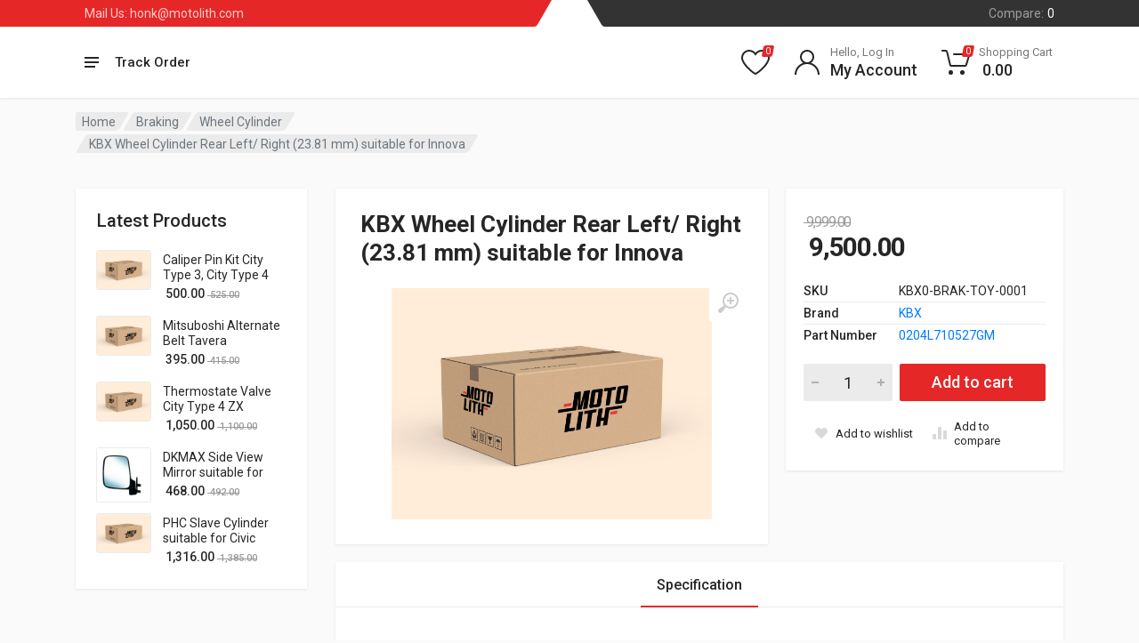

--- FILE ---
content_type: text/html; charset=UTF-8
request_url: https://motolith.com/product/kbx-wheel-cylinder-rear-left-right-23-81-mm-suitable-for-innova/
body_size: 43870
content:
<!doctype html>
<html lang="en-US">
<head>
	<meta charset="UTF-8">
	<meta name="viewport" content="width=device-width, initial-scale=1">
	<link rel="profile" href="https://gmpg.org/xfn/11">

	<link rel='stylesheet' href='https://cdnjs.cloudflare.com/ajax/libs/font-awesome/6.0.0-beta3/css/all.min.css' type='text/css' media='all' />
	
	<!-- Google Tag Manager -->
	<script>(function(w,d,s,l,i){w[l]=w[l]||[];w[l].push({'gtm.start':
	new Date().getTime(),event:'gtm.js'});var f=d.getElementsByTagName(s)[0],
	j=d.createElement(s),dl=l!='dataLayer'?'&l='+l:'';j.async=true;j.src=
	'https://www.googletagmanager.com/gtm.js?id='+i+dl;f.parentNode.insertBefore(j,f);
	})(window,document,'script','dataLayer','GTM-MHRV46ZV');</script>
	<!-- End Google Tag Manager -->

	<title>KBX Wheel Cylinder Rear Left/ Right (23.81 mm) suitable for Innova &#8211; Motolith</title>
<meta name='robots' content='max-image-preview:large' />
<link rel='dns-prefetch' href='//cdnjs.cloudflare.com' />
<link rel='dns-prefetch' href='//www.gstatic.com' />
<link rel='dns-prefetch' href='//sdk.cashfree.com' />
<link rel='dns-prefetch' href='//cdn.rawgit.com' />
<link rel='dns-prefetch' href='//fonts.googleapis.com' />
<link rel="alternate" type="application/rss+xml" title="Motolith &raquo; Feed" href="https://motolith.com/feed/" />
<link rel="alternate" type="application/rss+xml" title="Motolith &raquo; Comments Feed" href="https://motolith.com/comments/feed/" />
<link rel="alternate" title="oEmbed (JSON)" type="application/json+oembed" href="https://motolith.com/wp-json/oembed/1.0/embed?url=https%3A%2F%2Fmotolith.com%2Fproduct%2Fkbx-wheel-cylinder-rear-left-right-23-81-mm-suitable-for-innova%2F" />
<link rel="alternate" title="oEmbed (XML)" type="text/xml+oembed" href="https://motolith.com/wp-json/oembed/1.0/embed?url=https%3A%2F%2Fmotolith.com%2Fproduct%2Fkbx-wheel-cylinder-rear-left-right-23-81-mm-suitable-for-innova%2F&#038;format=xml" />
<style id='wp-img-auto-sizes-contain-inline-css' type='text/css'>
img:is([sizes=auto i],[sizes^="auto," i]){contain-intrinsic-size:3000px 1500px}
/*# sourceURL=wp-img-auto-sizes-contain-inline-css */
</style>
<link rel='stylesheet' id='phonepe-styles-css' href='https://motolith.com/wp-content/plugins/phonepe-payment-solutions/style.css?ver=6.9' type='text/css' media='all' />
<link rel='stylesheet' id='fma_lwp_style-css' href='https://motolith.com/wp-content/plugins/registration-login-with-mobile-phone-number/assets/css/login-with-phone-number.css?ver=1.0.0' type='text/css' media='all' />
<link rel='stylesheet' id='fma_lwp_sweetcdn-css' href='https://cdn.rawgit.com/t4t5/sweetalert/v0.2.0/lib/sweet-alert.css?ver=1.0' type='text/css' media='all' />
<link rel='stylesheet' id='addify_csp_front_css-css' href='https://motolith.com/wp-content/plugins/role-based-pricing-for-woocommerce//assets/css/addify_csp_front_css.css?ver=1.0' type='text/css' media='all' />
<style id='wp-emoji-styles-inline-css' type='text/css'>

	img.wp-smiley, img.emoji {
		display: inline !important;
		border: none !important;
		box-shadow: none !important;
		height: 1em !important;
		width: 1em !important;
		margin: 0 0.07em !important;
		vertical-align: -0.1em !important;
		background: none !important;
		padding: 0 !important;
	}
/*# sourceURL=wp-emoji-styles-inline-css */
</style>
<link rel='stylesheet' id='wp-block-library-css' href='https://motolith.com/wp-includes/css/dist/block-library/style.min.css?ver=6.9' type='text/css' media='all' />
<style id='classic-theme-styles-inline-css' type='text/css'>
/*! This file is auto-generated */
.wp-block-button__link{color:#fff;background-color:#32373c;border-radius:9999px;box-shadow:none;text-decoration:none;padding:calc(.667em + 2px) calc(1.333em + 2px);font-size:1.125em}.wp-block-file__button{background:#32373c;color:#fff;text-decoration:none}
/*# sourceURL=/wp-includes/css/classic-themes.min.css */
</style>
<style id='global-styles-inline-css' type='text/css'>
:root{--wp--preset--aspect-ratio--square: 1;--wp--preset--aspect-ratio--4-3: 4/3;--wp--preset--aspect-ratio--3-4: 3/4;--wp--preset--aspect-ratio--3-2: 3/2;--wp--preset--aspect-ratio--2-3: 2/3;--wp--preset--aspect-ratio--16-9: 16/9;--wp--preset--aspect-ratio--9-16: 9/16;--wp--preset--color--black: #000000;--wp--preset--color--cyan-bluish-gray: #abb8c3;--wp--preset--color--white: #ffffff;--wp--preset--color--pale-pink: #f78da7;--wp--preset--color--vivid-red: #cf2e2e;--wp--preset--color--luminous-vivid-orange: #ff6900;--wp--preset--color--luminous-vivid-amber: #fcb900;--wp--preset--color--light-green-cyan: #7bdcb5;--wp--preset--color--vivid-green-cyan: #00d084;--wp--preset--color--pale-cyan-blue: #8ed1fc;--wp--preset--color--vivid-cyan-blue: #0693e3;--wp--preset--color--vivid-purple: #9b51e0;--wp--preset--gradient--vivid-cyan-blue-to-vivid-purple: linear-gradient(135deg,rgb(6,147,227) 0%,rgb(155,81,224) 100%);--wp--preset--gradient--light-green-cyan-to-vivid-green-cyan: linear-gradient(135deg,rgb(122,220,180) 0%,rgb(0,208,130) 100%);--wp--preset--gradient--luminous-vivid-amber-to-luminous-vivid-orange: linear-gradient(135deg,rgb(252,185,0) 0%,rgb(255,105,0) 100%);--wp--preset--gradient--luminous-vivid-orange-to-vivid-red: linear-gradient(135deg,rgb(255,105,0) 0%,rgb(207,46,46) 100%);--wp--preset--gradient--very-light-gray-to-cyan-bluish-gray: linear-gradient(135deg,rgb(238,238,238) 0%,rgb(169,184,195) 100%);--wp--preset--gradient--cool-to-warm-spectrum: linear-gradient(135deg,rgb(74,234,220) 0%,rgb(151,120,209) 20%,rgb(207,42,186) 40%,rgb(238,44,130) 60%,rgb(251,105,98) 80%,rgb(254,248,76) 100%);--wp--preset--gradient--blush-light-purple: linear-gradient(135deg,rgb(255,206,236) 0%,rgb(152,150,240) 100%);--wp--preset--gradient--blush-bordeaux: linear-gradient(135deg,rgb(254,205,165) 0%,rgb(254,45,45) 50%,rgb(107,0,62) 100%);--wp--preset--gradient--luminous-dusk: linear-gradient(135deg,rgb(255,203,112) 0%,rgb(199,81,192) 50%,rgb(65,88,208) 100%);--wp--preset--gradient--pale-ocean: linear-gradient(135deg,rgb(255,245,203) 0%,rgb(182,227,212) 50%,rgb(51,167,181) 100%);--wp--preset--gradient--electric-grass: linear-gradient(135deg,rgb(202,248,128) 0%,rgb(113,206,126) 100%);--wp--preset--gradient--midnight: linear-gradient(135deg,rgb(2,3,129) 0%,rgb(40,116,252) 100%);--wp--preset--font-size--small: 13px;--wp--preset--font-size--medium: 20px;--wp--preset--font-size--large: 36px;--wp--preset--font-size--x-large: 42px;--wp--preset--spacing--20: 0.44rem;--wp--preset--spacing--30: 0.67rem;--wp--preset--spacing--40: 1rem;--wp--preset--spacing--50: 1.5rem;--wp--preset--spacing--60: 2.25rem;--wp--preset--spacing--70: 3.38rem;--wp--preset--spacing--80: 5.06rem;--wp--preset--shadow--natural: 6px 6px 9px rgba(0, 0, 0, 0.2);--wp--preset--shadow--deep: 12px 12px 50px rgba(0, 0, 0, 0.4);--wp--preset--shadow--sharp: 6px 6px 0px rgba(0, 0, 0, 0.2);--wp--preset--shadow--outlined: 6px 6px 0px -3px rgb(255, 255, 255), 6px 6px rgb(0, 0, 0);--wp--preset--shadow--crisp: 6px 6px 0px rgb(0, 0, 0);}:where(.is-layout-flex){gap: 0.5em;}:where(.is-layout-grid){gap: 0.5em;}body .is-layout-flex{display: flex;}.is-layout-flex{flex-wrap: wrap;align-items: center;}.is-layout-flex > :is(*, div){margin: 0;}body .is-layout-grid{display: grid;}.is-layout-grid > :is(*, div){margin: 0;}:where(.wp-block-columns.is-layout-flex){gap: 2em;}:where(.wp-block-columns.is-layout-grid){gap: 2em;}:where(.wp-block-post-template.is-layout-flex){gap: 1.25em;}:where(.wp-block-post-template.is-layout-grid){gap: 1.25em;}.has-black-color{color: var(--wp--preset--color--black) !important;}.has-cyan-bluish-gray-color{color: var(--wp--preset--color--cyan-bluish-gray) !important;}.has-white-color{color: var(--wp--preset--color--white) !important;}.has-pale-pink-color{color: var(--wp--preset--color--pale-pink) !important;}.has-vivid-red-color{color: var(--wp--preset--color--vivid-red) !important;}.has-luminous-vivid-orange-color{color: var(--wp--preset--color--luminous-vivid-orange) !important;}.has-luminous-vivid-amber-color{color: var(--wp--preset--color--luminous-vivid-amber) !important;}.has-light-green-cyan-color{color: var(--wp--preset--color--light-green-cyan) !important;}.has-vivid-green-cyan-color{color: var(--wp--preset--color--vivid-green-cyan) !important;}.has-pale-cyan-blue-color{color: var(--wp--preset--color--pale-cyan-blue) !important;}.has-vivid-cyan-blue-color{color: var(--wp--preset--color--vivid-cyan-blue) !important;}.has-vivid-purple-color{color: var(--wp--preset--color--vivid-purple) !important;}.has-black-background-color{background-color: var(--wp--preset--color--black) !important;}.has-cyan-bluish-gray-background-color{background-color: var(--wp--preset--color--cyan-bluish-gray) !important;}.has-white-background-color{background-color: var(--wp--preset--color--white) !important;}.has-pale-pink-background-color{background-color: var(--wp--preset--color--pale-pink) !important;}.has-vivid-red-background-color{background-color: var(--wp--preset--color--vivid-red) !important;}.has-luminous-vivid-orange-background-color{background-color: var(--wp--preset--color--luminous-vivid-orange) !important;}.has-luminous-vivid-amber-background-color{background-color: var(--wp--preset--color--luminous-vivid-amber) !important;}.has-light-green-cyan-background-color{background-color: var(--wp--preset--color--light-green-cyan) !important;}.has-vivid-green-cyan-background-color{background-color: var(--wp--preset--color--vivid-green-cyan) !important;}.has-pale-cyan-blue-background-color{background-color: var(--wp--preset--color--pale-cyan-blue) !important;}.has-vivid-cyan-blue-background-color{background-color: var(--wp--preset--color--vivid-cyan-blue) !important;}.has-vivid-purple-background-color{background-color: var(--wp--preset--color--vivid-purple) !important;}.has-black-border-color{border-color: var(--wp--preset--color--black) !important;}.has-cyan-bluish-gray-border-color{border-color: var(--wp--preset--color--cyan-bluish-gray) !important;}.has-white-border-color{border-color: var(--wp--preset--color--white) !important;}.has-pale-pink-border-color{border-color: var(--wp--preset--color--pale-pink) !important;}.has-vivid-red-border-color{border-color: var(--wp--preset--color--vivid-red) !important;}.has-luminous-vivid-orange-border-color{border-color: var(--wp--preset--color--luminous-vivid-orange) !important;}.has-luminous-vivid-amber-border-color{border-color: var(--wp--preset--color--luminous-vivid-amber) !important;}.has-light-green-cyan-border-color{border-color: var(--wp--preset--color--light-green-cyan) !important;}.has-vivid-green-cyan-border-color{border-color: var(--wp--preset--color--vivid-green-cyan) !important;}.has-pale-cyan-blue-border-color{border-color: var(--wp--preset--color--pale-cyan-blue) !important;}.has-vivid-cyan-blue-border-color{border-color: var(--wp--preset--color--vivid-cyan-blue) !important;}.has-vivid-purple-border-color{border-color: var(--wp--preset--color--vivid-purple) !important;}.has-vivid-cyan-blue-to-vivid-purple-gradient-background{background: var(--wp--preset--gradient--vivid-cyan-blue-to-vivid-purple) !important;}.has-light-green-cyan-to-vivid-green-cyan-gradient-background{background: var(--wp--preset--gradient--light-green-cyan-to-vivid-green-cyan) !important;}.has-luminous-vivid-amber-to-luminous-vivid-orange-gradient-background{background: var(--wp--preset--gradient--luminous-vivid-amber-to-luminous-vivid-orange) !important;}.has-luminous-vivid-orange-to-vivid-red-gradient-background{background: var(--wp--preset--gradient--luminous-vivid-orange-to-vivid-red) !important;}.has-very-light-gray-to-cyan-bluish-gray-gradient-background{background: var(--wp--preset--gradient--very-light-gray-to-cyan-bluish-gray) !important;}.has-cool-to-warm-spectrum-gradient-background{background: var(--wp--preset--gradient--cool-to-warm-spectrum) !important;}.has-blush-light-purple-gradient-background{background: var(--wp--preset--gradient--blush-light-purple) !important;}.has-blush-bordeaux-gradient-background{background: var(--wp--preset--gradient--blush-bordeaux) !important;}.has-luminous-dusk-gradient-background{background: var(--wp--preset--gradient--luminous-dusk) !important;}.has-pale-ocean-gradient-background{background: var(--wp--preset--gradient--pale-ocean) !important;}.has-electric-grass-gradient-background{background: var(--wp--preset--gradient--electric-grass) !important;}.has-midnight-gradient-background{background: var(--wp--preset--gradient--midnight) !important;}.has-small-font-size{font-size: var(--wp--preset--font-size--small) !important;}.has-medium-font-size{font-size: var(--wp--preset--font-size--medium) !important;}.has-large-font-size{font-size: var(--wp--preset--font-size--large) !important;}.has-x-large-font-size{font-size: var(--wp--preset--font-size--x-large) !important;}
:where(.wp-block-post-template.is-layout-flex){gap: 1.25em;}:where(.wp-block-post-template.is-layout-grid){gap: 1.25em;}
:where(.wp-block-term-template.is-layout-flex){gap: 1.25em;}:where(.wp-block-term-template.is-layout-grid){gap: 1.25em;}
:where(.wp-block-columns.is-layout-flex){gap: 2em;}:where(.wp-block-columns.is-layout-grid){gap: 2em;}
:root :where(.wp-block-pullquote){font-size: 1.5em;line-height: 1.6;}
/*# sourceURL=global-styles-inline-css */
</style>
<link rel='stylesheet' id='contact-form-7-css' href='https://motolith.com/wp-content/plugins/contact-form-7/includes/css/styles.css?ver=6.1.4' type='text/css' media='all' />
<link rel='stylesheet' id='font-awesome-css' href='https://motolith.com/wp-content/plugins/elementor/assets/lib/font-awesome/css/font-awesome.min.css?ver=4.7.0' type='text/css' media='all' />
<link rel='stylesheet' id='select2-css' href='https://motolith.com/wp-content/plugins/woocommerce/assets/css/select2.css?ver=10.4.3' type='text/css' media='all' />
<link rel='stylesheet' id='redparts-sputnik-style-css' href='https://motolith.com/wp-content/plugins/redparts-sputnik/assets/css/style-ltr.min.css?ver=1.15.0' type='text/css' media='all' />
<style id='redparts-sputnik-style-inline-css' type='text/css'>
.th-share-buttons .th-social-facebook a{background: #4267b2;}.th-share-buttons .th-social-twitter a{background: #1b95e0;}.th-share-buttons .th-social-pinterest a{background: #e63939;}.th-share-buttons .th-social-whatsapp a{background: #00e676;}.th-share-buttons .th-social-linkedin a{background: #006599;}.th-share-buttons .th-social-ok a{background: #eb7815;}.th-share-buttons .th-social-vk a{background: #4a76a8;}.th-share-buttons .th-social-telegram a{background: #2ba0da;}.th-share-buttons .th-social-email a{background: #404040;}
.th-social-links .th-social-facebook a{background: #4267b2;}.th-social-links .th-social-twitter a{background: #1b95e0;}.th-social-links .th-social-youtube a{background: #e52e2e;}.th-social-links .th-social-instagram a{background: #815dc7;}.th-social-links .th-social-rss a{background: #ffc338;}.th-social-links .th-social-pinterest a{background: #e81b22;}.th-social-links .th-social-tumblr a{background: #395976;}.th-social-links .th-social-linkedin a{background: #006599;}.th-social-links .th-social-vimeo a{background: #1ab7ea;}.th-social-links .th-social-flickr a{background: #ff0084;}.th-social-links .th-social-github a{background: #1b1f23;}.th-social-links .th-social-dribbble a{background: #ea4c89;}.th-social-links .th-social-behance a{background: #0057ff;}.th-social-links .th-social-soundcloud a{background: #ff5500;}.th-social-links .th-social-spotify a{background: #1ed760;}.th-social-links .th-social-ok a{background: #eb7815;}.th-social-links .th-social-vk a{background: #4a76a8;}.th-social-links .th-social-whatsapp a{background: #09c03f;}.th-social-links .th-social-telegram a{background: #2ba0da;}.th-social-links .th-social-snapchat a{background: #f8f501;}.th-social-links .th-social-email a{background: #404040;}
/*# sourceURL=redparts-sputnik-style-inline-css */
</style>
<link rel='stylesheet' id='photoswipe-css' href='https://motolith.com/wp-content/plugins/woocommerce/assets/css/photoswipe/photoswipe.min.css?ver=10.4.3' type='text/css' media='all' />
<link rel='stylesheet' id='photoswipe-default-skin-css' href='https://motolith.com/wp-content/plugins/woocommerce/assets/css/photoswipe/default-skin/default-skin.min.css?ver=10.4.3' type='text/css' media='all' />
<style id='woocommerce-inline-inline-css' type='text/css'>
.woocommerce form .form-row .required { visibility: visible; }
/*# sourceURL=woocommerce-inline-inline-css */
</style>
<link rel='stylesheet' id='slw-frontend-styles-css' href='https://motolith.com/wp-content/plugins/stock-locations-for-woocommerce/css/frontend-style.css?ver=1769508577' type='text/css' media='all' />
<link rel='stylesheet' id='slw-common-styles-css' href='https://motolith.com/wp-content/plugins/stock-locations-for-woocommerce/css/common-style.css?ver=1769508577' type='text/css' media='all' />
<link rel='stylesheet' id='redparts-header-desktop-css' href='https://motolith.com/wp-content/themes/redparts/assets/css/header-desktop-spaceship-ltr.min.css?ver=1.16.1' type='text/css' media='(min-width: 1200px)' />
<link rel='stylesheet' id='redparts-header-mobile-css' href='https://motolith.com/wp-content/themes/redparts/assets/css/header-mobile-ltr.min.css?ver=1.16.1' type='text/css' media='(max-width: 1199px)' />
<link rel='stylesheet' id='owl-carousel-css' href='https://motolith.com/wp-content/themes/redparts/assets/vendor/owl-carousel/assets/owl.carousel.min.css?ver=2.3.4' type='text/css' media='all' />
<link rel='stylesheet' id='redparts-main-css' href='https://motolith.com/wp-content/themes/redparts/assets/css/style-ltr.min.css?ver=1.16.1' type='text/css' media='all' />
<style id='redparts-main-inline-css' type='text/css'>
body.elementor-page{--e-global-color-primary: #e52727;}.th-logo--desktop .th-part-primary { color: #e52727; }.th-logo--desktop .th-part-secondary { color: #404040 }.th-indicator__counter:before { background: #e52727; }.th-indicator__counter { color: #ffffff; }.th-header__topbar-start-bg:before, .th-topbar--start{background: #e52727;}.th-topbar--start > .menu-item > a { color: #ffcccc; }.th-topbar--start > .menu-item:hover > a, .th-topbar--start > .menu-item > a .menu-item-value, .th-topbar--start > .menu-item > a:not([href]){color: #ffffff;}.th-topbar--start > .menu-item-has-children:hover > a { background: rgba(0, 0, 0, .12); }.th-topbar--start > .menu-item > a svg { fill: rgba(0, 0, 0, .25); }.th-header__topbar-end-bg:before, .th-topbar--end{background: #333333;}.th-topbar--end > .menu-item > a { color: #9e9e9e; }.th-topbar--end > .menu-item:hover > a, .th-topbar--end > .menu-item > a .menu-item-value, .th-topbar--end > .menu-item > a:not([href]){color: #ffffff;}.th-topbar--end > .menu-item-has-children:hover > a { background: rgba(255, 255, 255, .08); }.th-topbar--end > .menu-item > a svg { fill: #808080; }.th-header { color: #262626; }.th-header, .th-search--location--desktop-header .th-search__decor-start:before, .th-search--location--desktop-header .th-search__decor-end:before{background: #ffffff;}.th-logo--desktop .th-logo__slogan, .th-indicator__title{color: #767676;}.th-main-menu__list > .menu-item:hover > a, .th-indicator--open .th-indicator__button, .th-indicator:hover .th-indicator__button{background: #f0f0f0;}.th-main-menu__list > .menu-item-has-children > a svg { color: #bfbfbf; }.th-departments__button { background: #ffffff; }.th-departments__button { color: #262626; }.th-departments__button .th-departments__button-icon { color: #262626; }@media (-webkit-max-device-pixel-ratio: 1), (max-resolution: 1dppx) {.th-departments__button { font-weight: 500; }}.th-departments--open .th-departments__button, .th-departments__button:hover{background: #e52727; color: #ffffff;}.th-departments--open .th-departments__button .th-departments__button-icon, .th-departments__button:hover .th-departments__button-icon{color: #ffffff;}.th-search--location--desktop-header .th-search__button:before, .th-search--location--desktop-header .th-search__button:before{background: #eeeeee;}.th-search--location--desktop-header .th-search__button { color: #b3b3b3; }.th-search--location--desktop-header .th-search__button--hover:after, .th-search--location--desktop-header .th-search__button:hover:after{background: #eeeeee;}.th-search--location--desktop-header .th-search__button--hover:active:after, .th-search--location--desktop-header .th-search__button:active:after{background: #e5e5e5;}.th-search--location--desktop-header .th-search__box, .th-search--location--desktop-header .th-search__input:hover ~ .th-search__box, .th-search--location--desktop-header .th-search__input:focus ~ .th-search__box{color: #eeeeee;}.th-search--location--desktop-header .th-search__input { color: #262626; }.th-search--location--desktop-header .th-search__input::placeholder { color: #767676; }.th-mobile-header, .th-mobile-header__menu-button{background: #ffffff}.th-mobile-header__menu-button:hover, .th-mobile-indicator:hover .th-mobile-indicator__button{background: #f0f0f0}.th-mobile-header__menu-button:active{background: #ededed}.th-mobile-indicator__icon, .th-mobile-header__menu-button{fill: #262626}.th-logo--mobile .th-part-primary { color: #e52727; }.th-logo--mobile .th-part-secondary { color: #404040 }.th-search--location--mobile-header .th-search__button--vehicle { background-color: #ffdf40; }.th-search--location--mobile-header .th-search__button--vehicle { color: #262626; }.th-search--location--mobile-header .th-search__button--vehicle .th-search__button-icon { fill: rgba(38, 38, 38, .9); }.th-search--location--mobile-header .th-search__button--vehicle:hover { background-color: #ffd226; }.th-search--location--mobile-header .th-search__button--vehicle:active { background-color: #ffdf40; }.th-mobile-indicator__counter:before { background: #e52727; }.th-mobile-indicator__counter { color: #ffffff; }.th-site-footer, .th-site-footer__decor .th-decor__center, .th-site-footer__decor .th-decor__end, .th-site-footer__decor .th-decor__start{background: #333333;}.th-site-footer, .th-site-footer__bottom{color: #9e9e9e;}.th-site-footer__widget-title, .th-footer-links__title, .th-footer-contacts__contacts dd, .th-footer-links__list a:hover, .th-site-footer__bottom a{color: #ffffff;}.th-footer-newsletter .th-subscribe-form__field::placeholder, .th-footer-newsletter .th-subscribe-form__field:focus::placeholder{color: #9e9e9e;}.th-footer-newsletter .th-subscribe-form__field{color: #ffffff;background-color: #4c4c4c;border-color: #4c4c4c;}.th-footer-newsletter .th-subscribe-form__field:hover{background-color: #555555;border-color: #555555;}.th-footer-newsletter .th-subscribe-form__field:focus{background-color: transparent;border-color: #555555;}.th-site-footer{--th-btn-context-hover-bg-color: #555555;--th-btn-context-hover-font-color: #ffffff;--th-btn-context-active-bg-color: #4c4c4c;--th-btn-context-active-font-color: #ffffff;}.th-site-footer__bottom{background: #2b2b2b;}.widget_mc4wp_form_widget{background: #333333;color: #ffffff;}.widget_mc4wp_form_widget .th-subscribe-form__text{color: #9e9e9e;}.widget_mc4wp_form_widget .th-widget__title:after{background: rgba(255, 255, 255, .13);}.widget_mc4wp_form_widget .th-subscribe-form__field::placeholder, .widget_mc4wp_form_widget .th-subscribe-form__field:focus::placeholder{color: #9e9e9e;}.widget_mc4wp_form_widget .th-subscribe-form__field{color: #ffffff;background-color: #4c4c4c;border-color: #4c4c4c;}.widget_mc4wp_form_widget .th-subscribe-form__field:hover{background-color: #555555;border-color: #555555;}.widget_mc4wp_form_widget .th-subscribe-form__field:focus{background-color: transparent;border-color: #555555;}.widget_mc4wp_form_widget{--th-btn-context-hover-bg-color: #555555;--th-btn-context-hover-font-color: #ffffff;--th-btn-context-active-bg-color: #4c4c4c;--th-btn-context-active-font-color: #ffffff;}:root{--th-btn-primary-normal-bg-color: #e52727;--th-btn-primary-normal-font-color: #ffffff;--th-btn-primary-hover-bg-color: #333333;--th-btn-primary-hover-font-color: #ffffff;--th-btn-primary-active-bg-color: #434343;--th-btn-primary-active-font-color: #ffffff;}:root{--th-theme-scheme-main: #e52727;--th-theme-scheme-opposite: #ffffff;--th-dark-scheme-main: #333333;--th-dark-scheme-opposite: #ffffff;--th-dark-scheme-muted: #9e9e9e;--th-accent-scheme-main: #ffdf40;--th-accent-scheme-opposite: #262626;--th-accent-scheme-muted: #8c7a23;}input[type="radio"]:checked{background-color: #e52727;background-image: url('data:image/svg+xml,%3Csvg%20xmlns%3D%27http%3A%2F%2Fwww.w3.org%2F2000%2Fsvg%27%20width%3D%276px%27%20height%3D%276px%27%3E%3Ccircle%20fill%3D%27%23ffffff%27%20cx%3D%273%27%20cy%3D%273%27%20r%3D%273%27%20%2F%3E%3C%2Fsvg%3E');}input[type="checkbox"]:checked, .widget_layered_nav .woocommerce-widget-layered-nav-list__item--chosen a:before, .widget_rating_filter .chosen a:before{background-color: #e52727;background-image: url('data:image/svg+xml,%3Csvg%20xmlns%3D%27http%3A%2F%2Fwww.w3.org%2F2000%2Fsvg%27%20width%3D%279px%27%20height%3D%277px%27%3E%3Cpath%20fill%3D%27%23ffffff%27%20d%3D%27M9%2C1.395L3.46%2C7L0%2C3.5L1.383%2C2.095L3.46%2C4.2L7.617%2C0L9%2C1.395Z%27%20%2F%3E%3C%2Fsvg%3E');}:root{--th-link-color: #007BFF;}.th-widget-comments__author a:hover{border-color: rgba(0, 123, 255, .8);}.th-products-list[data-layout=grid][data-with-features=true] .th-product-card__description{display: none}.th-products-list[data-layout=list] .th-product-card__description{display: none}.th-products-list[data-layout=grid]{--th-products-list--min-column-width: 155px;}
/*# sourceURL=redparts-main-inline-css */
</style>
<link rel='stylesheet' id='redparts-style-css-css' href='https://motolith.com/wp-content/themes/redparts/style.css?ver=1.16.1' type='text/css' media='all' />
<link rel='stylesheet' id='redparts-child-style-css-css' href='https://motolith.com/wp-content/themes/redparts-child/style.css?ver=1.16.1' type='text/css' media='all' />
<link rel='stylesheet' id='redparts-google-fonts-css' href='//fonts.googleapis.com/css?family=Roboto%3A400%2C400i%2C500%2C500i%2C700%2C700i&#038;ver=1.16.1' type='text/css' media='all' />
<script type="text/template" id="tmpl-variation-template">
	<div class="woocommerce-variation-description">{{{ data.variation.variation_description }}}</div>
	<div class="woocommerce-variation-price">{{{ data.variation.price_html }}}</div>
	<div class="woocommerce-variation-availability">{{{ data.variation.availability_html }}}</div>
</script>
<script type="text/template" id="tmpl-unavailable-variation-template">
	<p role="alert">Sorry, this product is unavailable. Please choose a different combination.</p>
</script>
<script type="text/javascript" src="https://motolith.com/wp-includes/js/jquery/jquery.min.js?ver=3.7.1" id="jquery-core-js"></script>
<script type="text/javascript" src="https://motolith.com/wp-includes/js/jquery/jquery-migrate.min.js?ver=3.4.1" id="jquery-migrate-js"></script>
<script type="text/javascript" src="https://cdnjs.cloudflare.com/ajax/libs/sweetalert/2.1.2/sweetalert.min.js?ver=1.0" id="fma_sweetJsCdn-js"></script>
<script type="text/javascript" src="https://www.gstatic.com/firebasejs/7.24.0/firebase-app.js?ver=1.0" id="fma_lwp_firebase_app-js"></script>
<script type="text/javascript" src="https://www.gstatic.com/firebasejs/7.24.0/firebase-analytics.js?ver=1.0" id="fma_lwp_firebase_analytics-js"></script>
<script type="text/javascript" src="https://www.gstatic.com/firebasejs/7.24.0/firebase-auth.js?ver=1.0" id="fma_lwp_firebase_auth-js"></script>
<script type="text/javascript" src="https://motolith.com/wp-content/plugins/role-based-pricing-for-woocommerce/assets/js/addify_csp_front_js.js?ver=1.0" id="af_csp_front_js-js"></script>
<script type="text/javascript" src="https://motolith.com/wp-content/plugins/woocommerce/assets/js/jquery-blockui/jquery.blockUI.min.js?ver=2.7.0-wc.10.4.3" id="wc-jquery-blockui-js" data-wp-strategy="defer"></script>
<script type="text/javascript" id="wc-add-to-cart-js-extra">
/* <![CDATA[ */
var wc_add_to_cart_params = {"ajax_url":"/wp-admin/admin-ajax.php","wc_ajax_url":"/?wc-ajax=%%endpoint%%","i18n_view_cart":"View cart","cart_url":"https://motolith.com/cart/","is_cart":"","cart_redirect_after_add":"no"};
//# sourceURL=wc-add-to-cart-js-extra
/* ]]> */
</script>
<script type="text/javascript" src="https://motolith.com/wp-content/plugins/woocommerce/assets/js/frontend/add-to-cart.min.js?ver=10.4.3" id="wc-add-to-cart-js" defer="defer" data-wp-strategy="defer"></script>
<script type="text/javascript" src="https://motolith.com/wp-content/plugins/woocommerce/assets/js/photoswipe/photoswipe.min.js?ver=4.1.1-wc.10.4.3" id="wc-photoswipe-js" data-wp-strategy="defer"></script>
<script type="text/javascript" src="https://motolith.com/wp-content/plugins/woocommerce/assets/js/js-cookie/js.cookie.min.js?ver=2.1.4-wc.10.4.3" id="wc-js-cookie-js" defer="defer" data-wp-strategy="defer"></script>
<script type="text/javascript" id="woocommerce-js-extra">
/* <![CDATA[ */
var woocommerce_params = {"ajax_url":"/wp-admin/admin-ajax.php","wc_ajax_url":"/?wc-ajax=%%endpoint%%","i18n_password_show":"Show password","i18n_password_hide":"Hide password"};
//# sourceURL=woocommerce-js-extra
/* ]]> */
</script>
<script type="text/javascript" src="https://motolith.com/wp-content/plugins/woocommerce/assets/js/frontend/woocommerce.min.js?ver=10.4.3" id="woocommerce-js" defer="defer" data-wp-strategy="defer"></script>
<script type="text/javascript" id="custom-fma_lwp_js-js-extra">
/* <![CDATA[ */
var ewcpm_php_vars = {"admin_url":"https://motolith.com/wp-admin/admin-ajax.php"};
var ajax_url_add_pq = {"ajax_url_add_pq_data":"https://motolith.com/wp-admin/admin-ajax.php"};
//# sourceURL=custom-fma_lwp_js-js-extra
/* ]]> */
</script>
<script type="text/javascript" src="https://motolith.com/wp-content/themes/redparts-child/js/login-with-phone-number-public.js?ver=1.0" id="custom-fma_lwp_js-js"></script>
<script type="text/javascript" src="https://motolith.com/wp-content/plugins/phonepe-payment-solutions/js/fp.min.js" id="minified_fingerprint_js-js"></script>
<script type="text/javascript" src="https://motolith.com/wp-content/plugins/phonepe-payment-solutions/js/fingerprint.js" id="fingerprint_js-js"></script>
<script type="text/javascript" src="https://motolith.com/wp-includes/js/underscore.min.js?ver=1.13.7" id="underscore-js"></script>
<script type="text/javascript" id="wp-util-js-extra">
/* <![CDATA[ */
var _wpUtilSettings = {"ajax":{"url":"/wp-admin/admin-ajax.php"}};
//# sourceURL=wp-util-js-extra
/* ]]> */
</script>
<script type="text/javascript" src="https://motolith.com/wp-includes/js/wp-util.min.js?ver=6.9" id="wp-util-js"></script>
<link rel="https://api.w.org/" href="https://motolith.com/wp-json/" /><link rel="alternate" title="JSON" type="application/json" href="https://motolith.com/wp-json/wp/v2/product/6990" /><link rel="EditURI" type="application/rsd+xml" title="RSD" href="https://motolith.com/xmlrpc.php?rsd" />
<meta name="generator" content="WordPress 6.9" />
<meta name="generator" content="WooCommerce 10.4.3" />
<link rel="canonical" href="https://motolith.com/product/kbx-wheel-cylinder-rear-left-right-23-81-mm-suitable-for-innova/" />
<link rel='shortlink' href='https://motolith.com/?p=6990' />
<meta name="generator" content="Redux 4.5.9" /><link rel="preconnect" href="https://cloud.fifu.app"><link rel="preconnect" href="https://cdn.fifu.app"><link rel="preconnect" href="https://cdnjs.cloudflare.com"><meta property="og:title" content='KBX Wheel Cylinder Rear Left/ Right (23.81 mm) suitable for Innova' />
<meta property="og:description" content='' />

<meta name="twitter:card" content='summary_large_image' />
<meta name="twitter:title" content='KBX Wheel Cylinder Rear Left/ Right (23.81 mm) suitable for Innova' />
<meta name="twitter:description" content='' />
<style type="text/css">
	<noscript><style>.woocommerce-product-gallery{ opacity: 1 !important; }</style></noscript>
	<meta name="generator" content="Elementor 3.33.4; features: additional_custom_breakpoints; settings: css_print_method-external, google_font-enabled, font_display-auto">
			<style>
				.e-con.e-parent:nth-of-type(n+4):not(.e-lazyloaded):not(.e-no-lazyload),
				.e-con.e-parent:nth-of-type(n+4):not(.e-lazyloaded):not(.e-no-lazyload) * {
					background-image: none !important;
				}
				@media screen and (max-height: 1024px) {
					.e-con.e-parent:nth-of-type(n+3):not(.e-lazyloaded):not(.e-no-lazyload),
					.e-con.e-parent:nth-of-type(n+3):not(.e-lazyloaded):not(.e-no-lazyload) * {
						background-image: none !important;
					}
				}
				@media screen and (max-height: 640px) {
					.e-con.e-parent:nth-of-type(n+2):not(.e-lazyloaded):not(.e-no-lazyload),
					.e-con.e-parent:nth-of-type(n+2):not(.e-lazyloaded):not(.e-no-lazyload) * {
						background-image: none !important;
					}
				}
			</style>
			<link rel="icon" href="https://motolith.com/wp-content/uploads/2022/01/Logo_02-100x100.png" sizes="32x32" />
<link rel="icon" href="https://motolith.com/wp-content/uploads/2022/01/Logo_02-300x300.png" sizes="192x192" />
<link rel="apple-touch-icon" href="https://motolith.com/wp-content/uploads/2022/01/Logo_02-300x300.png" />
<meta name="msapplication-TileImage" content="https://motolith.com/wp-content/uploads/2022/01/Logo_02-300x300.png" />
</head>
<body class="wp-singular product-template-default single single-product postid-6990 wp-custom-logo wp-embed-responsive wp-theme-redparts wp-child-theme-redparts-child theme-redparts woocommerce woocommerce-page woocommerce-no-js th-var-header-layout--spaceship th-garage-empty elementor-default elementor-kit-6 currency-inr">
	<!-- Google Tag Manager (noscript) -->
	<noscript><iframe src="https://www.googletagmanager.com/ns.html?id=GTM-MHRV46ZV"
	height="0" width="0" style="display:none;visibility:hidden"></iframe></noscript>
	<!-- End Google Tag Manager (noscript) -->

<!-- th-site -->
<div class="th-site">
	<!-- th-site__mobile-header -->
	<header class="th-site__mobile-header">
		<div class="th-mobile-header">
	<div class="th-container">
		<div class="th-mobile-header__body">
			<button class="th-mobile-header__menu-button" type="button">
				<svg xmlns="http://www.w3.org/2000/svg" width="18px" height="14px">
    <path d="M-0,8L-0,6L18,6L18,8L-0,8ZM-0,-0L18,-0L18,2L-0,2L-0,-0ZM14,14L-0,14L-0,12L14,12L14,14Z" />
</svg>			</button>

			<div class="th-mobile-header__logo th-logo th-logo--mobile th-logo--has-mobile-image">
			<div class="th-logo__image th-logo__image--mobile">
						<a href="https://motolith.com/" rel="home">
				<img fetchpriority="high" width="5000" height="2120" src="https://motolith.com/wp-content/uploads/2022/01/Logo.svg" class="attachment-full size-full" alt="Motolith" decoding="async" />			</a>
					</div>
				<div class="th-logo__image th-logo__image--desktop site-logo">
			<a href="https://motolith.com/" class="custom-logo-link" rel="home"><img width="5000" height="2120" src="https://motolith.com/wp-content/uploads/2022/02/Logo-1.svg" class="custom-logo" alt="Motolith" decoding="async" /></a>		</div>
		</div>

			
			<div class="th-mobile-header__indicators">
				<!-- <div class="th-mobile-indicator th-mobile-indicator--search th-display-md-none">
					<button type="button" class="th-mobile-indicator__button">
						<span class="th-mobile-indicator__icon">
													</span>
					</button>
				</div> -->
									<div class="th-mobile-indicator th-display-none th-display-md-block">
						<a
							href="https://motolith.com/my-account/"
							class="th-mobile-indicator__button"
						>
							<span class="th-mobile-indicator__icon">
								<svg xmlns="http://www.w3.org/2000/svg" width="20" height="20">
	<path d="M20,20h-2c0-4.4-3.6-8-8-8s-8,3.6-8,8H0c0-4.2,2.6-7.8,6.3-9.3C4.9,9.6,4,7.9,4,6c0-3.3,2.7-6,6-6s6,2.7,6,6
		c0,1.9-0.9,3.6-2.3,4.7C17.4,12.2,20,15.8,20,20z M14,6c0-2.2-1.8-4-4-4S6,3.8,6,6s1.8,4,4,4S14,8.2,14,6z" />
</svg>							</span>
						</a>
					</div>
													<div class="th-mobile-indicator th-mobile-indicator--wishlist th-display-none th-display-md-block">
						<a
							href=""
							class="th-mobile-indicator__button"
						>
							<span class="th-mobile-indicator__icon">
								<svg xmlns="http://www.w3.org/2000/svg" width="20" height="20">
<path d="M14,3c2.2,0,4,1.8,4,4c0,4-5.2,10-8,10S2,11,2,7c0-2.2,1.8-4,4-4c1,0,1.9,0.4,2.7,1L10,5.2L11.3,4C12.1,3.4,13,3,14,3 M14,1
	c-1.5,0-2.9,0.6-4,1.5C8.9,1.6,7.5,1,6,1C2.7,1,0,3.7,0,7c0,5,6,12,10,12s10-7,10-12C20,3.7,17.3,1,14,1L14,1z" />
</svg>								<span class="th-mobile-indicator__counter">
									0								</span>
							</span>
						</a>
					</div>
													<div class="th-mobile-indicator th-mobile-indicator--cart">
						<a href="https://motolith.com/cart/" class="th-mobile-indicator__button">
							<span class="th-mobile-indicator__icon">
								<svg xmlns="http://www.w3.org/2000/svg" width="20" height="20">
	<circle cx="7" cy="17" r="2" />
	<circle cx="15" cy="17" r="2" />
	<path d="M20,4.4V5l-1.8,6.3c-0.1,0.4-0.5,0.7-1,0.7H6.7c-0.4,0-0.8-0.3-1-0.7L3.3,3.9C3.1,3.3,2.6,3,2.1,3H0.4C0.2,3,0,2.8,0,2.6
		V1.4C0,1.2,0.2,1,0.4,1h2.5c1,0,1.8,0.6,2.1,1.6L5.1,3l2.3,6.8c0,0.1,0.2,0.2,0.3,0.2h8.6c0.1,0,0.3-0.1,0.3-0.2l1.3-4.4
		C17.9,5.2,17.7,5,17.5,5H9.4C9.2,5,9,4.8,9,4.6V3.4C9,3.2,9.2,3,9.4,3h9.2C19.4,3,20,3.6,20,4.4z" />
</svg>								<span class="th-mobile-indicator__counter">
									0								</span>
							</span>
						</a>
					</div>
							</div>
		</div>
	</div>
</div>
	</header>
	<!-- th-site__mobile-header / end -->

	<!-- th-site__header -->
	<header class="th-site__header">
		<div class="th-header">
	<div class="th-header__megamenu-area th-megamenu-area"></div>

						<div class="th-header__topbar-start-bg"></div>
			<div class="th-header__topbar-start">
				<ul id="menu-topbar-start" class="th-topbar th-topbar--start"><li id="menu-item-2235" class="th-display-xxl-flex menu-item menu-item-type-custom menu-item-object-custom menu-item-2235"><a href="mailto:honk@motolith.com">Mail Us: honk@motolith.com</a></li>
</ul>			</div>
			<div class="th-header__topbar-end-bg"></div>
			<div class="th-header__topbar-end">
				


	<ul class="th-topbar th-topbar--end th-topbar--compare">
		<li class="menu-item">
			<a href="">
				Compare:				<span class="menu-item-value">0</span>
			</a>
		</li>
	</ul>


			</div>
					
	<div class="th-header__navbar">
					<div class="th-header__navbar-departments">
				<div class="th-departments">
	<button class="th-departments__button" type="button">
		<span class="th-departments__button-icon">
			<svg xmlns="http://www.w3.org/2000/svg" width="16px" height="12px">
	<path d="M0,7L0,5L16,5L16,7L0,7ZM0,0L16,0L16,2L0,2L0,0ZM12,12L0,12L0,10L12,10L12,12Z" />
</svg>		</span>
		<span class="th-departments__button-title">
			Menu		</span>
		<span class="th-departments__button-arrow">
			<svg xmlns="http://www.w3.org/2000/svg" width="9px" height="6px">
	<path d="M0.2,0.4c0.4-0.4,1-0.5,1.4-0.1l2.9,3l2.9-3c0.4-0.4,1.1-0.4,1.4,0.1c0.3,0.4,0.3,0.9-0.1,1.3L4.5,6L0.3,1.6
             C-0.1,1.3-0.1,0.7,0.2,0.4z" />
</svg>		</span>
	</button>
	<div class="th-departments__menu">
		<div class="th-departments__arrow"></div>
		<div class="th-departments__body">
			<div class="menu-bycategory-container">
			<ul id="menu-bycategory" class="th-departments__list">
				<li class="th-menu-item-padding" role="presentation"></li>
				<li id="menu-item-6769" class="menu-item menu-item-type-custom menu-item-object-custom menu-item-6769 menu-item-has-children menu-item-megamenu"><a href="https://motolith.com/product-category/air-conditioning/">Air Conditioning<svg class="th-menu-item-arrow" xmlns="http://www.w3.org/2000/svg" width="7" height="11">
	<path d="M0.3,10.7L0.3,10.7c0.4,0.4,0.9,0.4,1.3,0L7,5.5L1.6,0.3C1.2-0.1,0.7,0,0.3,0.3l0,0c-0.4,0.4-0.4,1,0,1.3l4,3.9l-4,3.9
	C-0.1,9.8-0.1,10.4,0.3,10.7z" />
</svg></a><div class="th-megamenu th-megamenu--size--nl"><ul id="menu-bycategory-air-conditioning" class="th-megamenu__row th-row"><li id="menu-item-6809" class="menu-item menu-item-type-redparts_megamenu_column menu-item-object-custom menu-item-has-children menu-item-6809 th-col-2of5">
<ul class="sub-menu">
	<li id="menu-item-6810" class="menu-item menu-item-type-custom menu-item-object-custom menu-item-6810"><a href="https://motolith.com/product-category/air-conditioning/condenser/">Condensers</a></li>
</ul>
</li>
</ul></div></li>
<li id="menu-item-6771" class="menu-item menu-item-type-custom menu-item-object-custom menu-item-6771"><a href="https://motolith.com/product-category/battery/">Battery</a></li>
<li id="menu-item-6760" class="menu-item menu-item-type-custom menu-item-object-custom menu-item-6760 menu-item-has-children menu-item-megamenu"><a href="https://motolith.com/product-category/braking">Braking<svg class="th-menu-item-arrow" xmlns="http://www.w3.org/2000/svg" width="7" height="11">
	<path d="M0.3,10.7L0.3,10.7c0.4,0.4,0.9,0.4,1.3,0L7,5.5L1.6,0.3C1.2-0.1,0.7,0,0.3,0.3l0,0c-0.4,0.4-0.4,1,0,1.3l4,3.9l-4,3.9
	C-0.1,9.8-0.1,10.4,0.3,10.7z" />
</svg></a><div class="th-megamenu th-megamenu--size--nl"><ul id="menu-bycategory-braking-system" class="th-megamenu__row th-row"><li id="menu-item-6821" class="menu-item menu-item-type-redparts_megamenu_column menu-item-object-custom menu-item-has-children menu-item-6821 th-col-2of5">
<ul class="sub-menu">
	<li id="menu-item-6822" class="menu-item menu-item-type-custom menu-item-object-custom menu-item-6822"><a href="https://motolith.com/product-category/braking/brake-pad-shoe/">Brake Pads / Shoes</a></li>
	<li id="menu-item-7163" class="menu-item menu-item-type-custom menu-item-object-custom menu-item-7163"><a href="https://motolith.com/product-category/braking-system/wheel-cylinder/">Wheel Cylinders</a></li>
	<li id="menu-item-6823" class="menu-item menu-item-type-custom menu-item-object-custom menu-item-6823"><a href="https://motolith.com/product-category/braking/caliper-grease/">Caliper Grease</a></li>
</ul>
</li>
<li id="menu-item-16963" class="menu-item menu-item-type-post_type menu-item-object-page menu-item-home menu-item-16963"><a href="https://motolith.com/">Home</a></li>
<li id="menu-item-25034" class="menu-item menu-item-type-post_type menu-item-object-page menu-item-25034"><a href="https://motolith.com/return-and-exchange/">Return, Cancellation And Refund Policy</a></li>
<li id="menu-item-25040" class="menu-item menu-item-type-post_type menu-item-object-page menu-item-25040"><a href="https://motolith.com/terms-and-conditions/">Terms And Conditions</a></li>
<li id="menu-item-25092" class="menu-item menu-item-type-post_type menu-item-object-page menu-item-25092"><a href="https://motolith.com/privacy-policy/">Privacy Policy</a></li>
<li id="menu-item-25095" class="menu-item menu-item-type-post_type menu-item-object-page menu-item-25095"><a href="https://motolith.com/shipping-delivery/">Shipping &#038; Delivery</a></li>
<li id="menu-item-25189" class="menu-item menu-item-type-post_type menu-item-object-page menu-item-25189"><a href="https://motolith.com/cart/">Cart</a></li>
</ul></div></li>
<li id="menu-item-6770" class="menu-item menu-item-type-custom menu-item-object-custom menu-item-6770 menu-item-has-children menu-item-megamenu"><a href="https://motolith.com/product-category/clutch-system/">Clutch System<svg class="th-menu-item-arrow" xmlns="http://www.w3.org/2000/svg" width="7" height="11">
	<path d="M0.3,10.7L0.3,10.7c0.4,0.4,0.9,0.4,1.3,0L7,5.5L1.6,0.3C1.2-0.1,0.7,0,0.3,0.3l0,0c-0.4,0.4-0.4,1,0,1.3l4,3.9l-4,3.9
	C-0.1,9.8-0.1,10.4,0.3,10.7z" />
</svg></a><div class="th-megamenu th-megamenu--size--nl"><ul id="menu-bycategory-clutch-system" class="th-megamenu__row th-row"><li id="menu-item-6811" class="menu-item menu-item-type-redparts_megamenu_column menu-item-object-custom menu-item-has-children menu-item-6811 th-col-3of5">
<ul class="sub-menu">
	<li id="menu-item-6812" class="menu-item menu-item-type-custom menu-item-object-custom menu-item-6812"><a href="https://motolith.com/product-category/clutch-system/clutch-pressure-set/">Clutch Pressure Sets</a></li>
	<li id="menu-item-6813" class="menu-item menu-item-type-custom menu-item-object-custom menu-item-6813"><a href="https://motolith.com/product-category/clutch-system/fly-wheel/">Fly Wheels</a></li>
	<li id="menu-item-6814" class="menu-item menu-item-type-custom menu-item-object-custom menu-item-6814"><a href="https://motolith.com/product-category/clutch-system/lower-clutch-master-slave-cylinder-bearing/">Lower Clutch Masters (Clutch Slave Cylinder/ Bearing)</a></li>
	<li id="menu-item-6815" class="menu-item menu-item-type-custom menu-item-object-custom menu-item-6815"><a href="https://motolith.com/product-category/clutch-system/upper-clutch-master-cylinder/">Upper Clutch Masters</a></li>
</ul>
</li>
</ul></div></li>
<li id="menu-item-6768" class="menu-item menu-item-type-custom menu-item-object-custom menu-item-6768 menu-item-has-children menu-item-megamenu"><a href="https://motolith.com/product-category/engine-cooling-system">Engine Cooling System<svg class="th-menu-item-arrow" xmlns="http://www.w3.org/2000/svg" width="7" height="11">
	<path d="M0.3,10.7L0.3,10.7c0.4,0.4,0.9,0.4,1.3,0L7,5.5L1.6,0.3C1.2-0.1,0.7,0,0.3,0.3l0,0c-0.4,0.4-0.4,1,0,1.3l4,3.9l-4,3.9
	C-0.1,9.8-0.1,10.4,0.3,10.7z" />
</svg></a><div class="th-megamenu th-megamenu--size--nl"><ul id="menu-bycategory-engine-cooling-system" class="th-megamenu__row th-row"><li id="menu-item-6824" class="menu-item menu-item-type-redparts_megamenu_column menu-item-object-custom menu-item-has-children menu-item-6824 th-col-2of5">
<ul class="sub-menu">
	<li id="menu-item-6825" class="menu-item menu-item-type-custom menu-item-object-custom menu-item-6825"><a href="https://motolith.com/product-category/engine-cooling-system/radiator/">Radiators</a></li>
	<li id="menu-item-6826" class="menu-item menu-item-type-custom menu-item-object-custom menu-item-6826"><a href="https://motolith.com/product-category/engine-cooling-system/intercooler/">Intercoolers</a></li>
</ul>
</li>
</ul></div></li>
<li id="menu-item-6762" class="menu-item menu-item-type-custom menu-item-object-custom menu-item-6762 menu-item-has-children menu-item-megamenu"><a href="https://motolith.com/product-category/filter">Filters<svg class="th-menu-item-arrow" xmlns="http://www.w3.org/2000/svg" width="7" height="11">
	<path d="M0.3,10.7L0.3,10.7c0.4,0.4,0.9,0.4,1.3,0L7,5.5L1.6,0.3C1.2-0.1,0.7,0,0.3,0.3l0,0c-0.4,0.4-0.4,1,0,1.3l4,3.9l-4,3.9
	C-0.1,9.8-0.1,10.4,0.3,10.7z" />
</svg></a><div class="th-megamenu th-megamenu--size--nl"><ul id="menu-bycategory-filters" class="th-megamenu__row th-row"><li id="menu-item-6784" class="menu-item menu-item-type-redparts_megamenu_column menu-item-object-custom menu-item-has-children menu-item-6784 th-col-2of5">
<ul class="sub-menu">
	<li id="menu-item-6789" class="menu-item menu-item-type-custom menu-item-object-custom menu-item-6789"><a href="https://motolith.com/product-category/filter/a-c-cabin-filter">AC Cabin Filters</a></li>
	<li id="menu-item-6787" class="menu-item menu-item-type-custom menu-item-object-custom menu-item-6787"><a href="https://motolith.com/product-category/filter/air-filter/">Air Filters</a></li>
	<li id="menu-item-6788" class="menu-item menu-item-type-custom menu-item-object-custom menu-item-6788"><a href="https://motolith.com/product-category/filter/air-filter-assembly/">Air Filter Assembly</a></li>
	<li id="menu-item-6785" class="menu-item menu-item-type-custom menu-item-object-custom menu-item-6785"><a href="https://motolith.com/product-category/filter/fuel-filter">Fuel Filters</a></li>
	<li id="menu-item-6786" class="menu-item menu-item-type-custom menu-item-object-custom menu-item-6786"><a href="https://motolith.com/product-category/filter/oil-filter/">Oil Filters</a></li>
</ul>
</li>
</ul></div></li>
<li id="menu-item-6764" class="menu-item menu-item-type-custom menu-item-object-custom menu-item-6764 menu-item-has-children menu-item-megamenu"><a href="https://motolith.com/product-category/Light">Light<svg class="th-menu-item-arrow" xmlns="http://www.w3.org/2000/svg" width="7" height="11">
	<path d="M0.3,10.7L0.3,10.7c0.4,0.4,0.9,0.4,1.3,0L7,5.5L1.6,0.3C1.2-0.1,0.7,0,0.3,0.3l0,0c-0.4,0.4-0.4,1,0,1.3l4,3.9l-4,3.9
	C-0.1,9.8-0.1,10.4,0.3,10.7z" />
</svg></a><div class="th-megamenu th-megamenu--size--nl"><ul id="menu-bycategory-lights" class="th-megamenu__row th-row"><li id="menu-item-6790" class="menu-item menu-item-type-redparts_megamenu_column menu-item-object-custom menu-item-has-children menu-item-6790 th-col-2of5">
<ul class="sub-menu">
	<li id="menu-item-6792" class="menu-item menu-item-type-custom menu-item-object-custom menu-item-6792"><a href="https://motolith.com/product-category/light/blinker-light/">Blinker Lights</a></li>
	<li id="menu-item-6793" class="menu-item menu-item-type-custom menu-item-object-custom menu-item-6793"><a href="https://motolith.com/product-category/light/bumper-light/">Bumper Lights</a></li>
	<li id="menu-item-6794" class="menu-item menu-item-type-custom menu-item-object-custom menu-item-6794"><a href="https://motolith.com/product-category/light/corner-light/">Corner Lights</a></li>
	<li id="menu-item-6795" class="menu-item menu-item-type-custom menu-item-object-custom menu-item-6795"><a href="https://motolith.com/product-category/light/fender-light/">Fender Lights</a></li>
	<li id="menu-item-6796" class="menu-item menu-item-type-custom menu-item-object-custom menu-item-6796"><a href="https://motolith.com/product-category/light/fog-light/">Fog Lights</a></li>
	<li id="menu-item-6797" class="menu-item menu-item-type-custom menu-item-object-custom menu-item-6797"><a href="https://motolith.com/product-category/light/head-light/">Head Lights</a></li>
	<li id="menu-item-6798" class="menu-item menu-item-type-custom menu-item-object-custom menu-item-6798"><a href="https://motolith.com/product-category/light/mirror-indicator/">Mirror Indicators</a></li>
	<li id="menu-item-6799" class="menu-item menu-item-type-custom menu-item-object-custom menu-item-6799"><a href="https://motolith.com/product-category/light/rear-fog-light/">Rear Fog Lights</a></li>
	<li id="menu-item-6800" class="menu-item menu-item-type-custom menu-item-object-custom menu-item-6800"><a href="https://motolith.com/product-category/light/revolving-light/">Revolving Lights</a></li>
	<li id="menu-item-6801" class="menu-item menu-item-type-custom menu-item-object-custom menu-item-6801"><a href="https://motolith.com/product-category/light/roof-light/">Roof Lights</a></li>
	<li id="menu-item-6802" class="menu-item menu-item-type-custom menu-item-object-custom menu-item-6802"><a href="https://motolith.com/product-category/light/tail-light/">Tail Lights</a></li>
</ul>
</li>
</ul></div></li>
<li id="menu-item-6765" class="menu-item menu-item-type-custom menu-item-object-custom menu-item-6765 menu-item-has-children menu-item-megamenu"><a href="https://motolith.com/product-category/Mirror">Mirrors<svg class="th-menu-item-arrow" xmlns="http://www.w3.org/2000/svg" width="7" height="11">
	<path d="M0.3,10.7L0.3,10.7c0.4,0.4,0.9,0.4,1.3,0L7,5.5L1.6,0.3C1.2-0.1,0.7,0,0.3,0.3l0,0c-0.4,0.4-0.4,1,0,1.3l4,3.9l-4,3.9
	C-0.1,9.8-0.1,10.4,0.3,10.7z" />
</svg></a><div class="th-megamenu th-megamenu--size--nl"><ul id="menu-bycategory-mirror" class="th-megamenu__row th-row"><li id="menu-item-6816" class="menu-item menu-item-type-redparts_megamenu_column menu-item-object-custom menu-item-has-children menu-item-6816 th-col-2of5">
<ul class="sub-menu">
	<li id="menu-item-6817" class="menu-item menu-item-type-custom menu-item-object-custom menu-item-6817"><a href="https://motolith.com/product-category/mirror/inner-mirror/">Inner Mirrors</a></li>
	<li id="menu-item-6818" class="menu-item menu-item-type-custom menu-item-object-custom menu-item-6818"><a href="https://motolith.com/product-category/mirror/outer-mirror/">Outer Mirrors</a></li>
	<li id="menu-item-6819" class="menu-item menu-item-type-custom menu-item-object-custom menu-item-6819"><a href="https://motolith.com/product-category/mirror/sub-mirror-plate/">Sub Mirror Plates</a></li>
	<li id="menu-item-6820" class="menu-item menu-item-type-custom menu-item-object-custom menu-item-6820"><a href="https://motolith.com/product-category/mirror/mirror-indicator-mirror/">Mirror Indicators</a></li>
</ul>
</li>
</ul></div></li>
<li id="menu-item-6767" class="menu-item menu-item-type-custom menu-item-object-custom menu-item-6767"><a href="https://motolith.com/product-category/service-parts">Service Parts</a></li>
<li id="menu-item-6763" class="menu-item menu-item-type-custom menu-item-object-custom menu-item-6763 menu-item-has-children menu-item-megamenu"><a href="https://motolith.com/product-category/Shockers">Shockers<svg class="th-menu-item-arrow" xmlns="http://www.w3.org/2000/svg" width="7" height="11">
	<path d="M0.3,10.7L0.3,10.7c0.4,0.4,0.9,0.4,1.3,0L7,5.5L1.6,0.3C1.2-0.1,0.7,0,0.3,0.3l0,0c-0.4,0.4-0.4,1,0,1.3l4,3.9l-4,3.9
	C-0.1,9.8-0.1,10.4,0.3,10.7z" />
</svg></a><div class="th-megamenu th-megamenu--size--nl"><ul id="menu-bycategory-shockers" class="th-megamenu__row th-row"><li id="menu-item-6803" class="menu-item menu-item-type-redparts_megamenu_column menu-item-object-custom menu-item-has-children menu-item-6803 th-col-2of5">
<ul class="sub-menu">
	<li id="menu-item-6804" class="menu-item menu-item-type-custom menu-item-object-custom menu-item-6804"><a href="https://motolith.com/product-category/shocker/bonnet-shocker/">Bonnet Shockers</a></li>
	<li id="menu-item-6805" class="menu-item menu-item-type-custom menu-item-object-custom menu-item-6805"><a href="https://motolith.com/product-category/shocker/dicky-shocker/">Dicky Shockers</a></li>
	<li id="menu-item-6808" class="menu-item menu-item-type-custom menu-item-object-custom menu-item-6808"><a href="https://motolith.com/product-category/shocker/front-shocker/">Front Shockers</a></li>
	<li id="menu-item-6806" class="menu-item menu-item-type-custom menu-item-object-custom menu-item-6806"><a href="https://motolith.com/product-category/shocker/rear-shocker/">Rear Shockers</a></li>
	<li id="menu-item-6807" class="menu-item menu-item-type-custom menu-item-object-custom menu-item-6807"><a href="https://motolith.com/product-category/shocker/strut-mount/">Strut Mounts</a></li>
</ul>
</li>
</ul></div></li>
<li id="menu-item-6761" class="menu-item menu-item-type-custom menu-item-object-custom menu-item-6761 menu-item-has-children menu-item-megamenu"><a href="https://motolith.com/product-category/suspension">Suspension<svg class="th-menu-item-arrow" xmlns="http://www.w3.org/2000/svg" width="7" height="11">
	<path d="M0.3,10.7L0.3,10.7c0.4,0.4,0.9,0.4,1.3,0L7,5.5L1.6,0.3C1.2-0.1,0.7,0,0.3,0.3l0,0c-0.4,0.4-0.4,1,0,1.3l4,3.9l-4,3.9
	C-0.1,9.8-0.1,10.4,0.3,10.7z" />
</svg></a><div class="th-megamenu th-megamenu--size--nl"><ul id="menu-bycategory-suspension" class="th-megamenu__row th-row"><li id="menu-item-6783" class="menu-item menu-item-type-redparts_megamenu_column menu-item-object-custom menu-item-has-children menu-item-6783 th-col-2of5">
<ul class="sub-menu">
	<li id="menu-item-6777" class="menu-item menu-item-type-custom menu-item-object-custom menu-item-6777"><a href="https://motolith.com/product-category/suspension/front-suspension">Front Suspension</a></li>
	<li id="menu-item-6779" class="menu-item menu-item-type-custom menu-item-object-custom menu-item-6779"><a href="https://motolith.com/product-category/suspension/steering/">Steering</a></li>
	<li id="menu-item-6775" class="menu-item menu-item-type-custom menu-item-object-custom menu-item-6775"><a href="https://motolith.com/product-category/suspension/rubber-parts/">Rubber Parts</a></li>
	<li id="menu-item-6778" class="menu-item menu-item-type-custom menu-item-object-custom menu-item-6778"><a href="https://motolith.com/product-category/suspension/rear-suspension">Rear Suspension</a></li>
</ul>
</li>
</ul></div></li>
<li id="menu-item-6766" class="menu-item menu-item-type-custom menu-item-object-custom menu-item-6766"><a href="https://motolith.com/product-category/transmission-parts">Transmission Parts</a></li>

				<li class="th-menu-item-padding" role="presentation"></li>
			</ul>
			</div>			<div class="th-departments__menu-container"></div>
		</div>
	</div>
</div>
			</div>
				<div class="th-header__navbar-menu">
			<div class="th-main-menu"><ul id="menu-navbar" class="th-main-menu__list"><li id="menu-item-5234" class="menu-item menu-item-type-post_type menu-item-object-page menu-item-5234"><a href="https://motolith.com/track-order/">Track Order</a></li>
</ul></div>		</div>
			</div>
	<div class="th-header__logo">
		<div class="th-logo th-logo--desktop">
				<div class="th-logo__image site-logo">
			<a href="https://motolith.com/" class="custom-logo-link" rel="home"><img width="5000" height="2120" src="https://motolith.com/wp-content/uploads/2022/02/Logo-1.svg" class="custom-logo" alt="Motolith" decoding="async" /></a>		</div>
		</div>
	</div>
	<div class="th-header__indicators">
					<div class="th-indicator th-indicator--wishlist">
				<a href="" class="th-indicator__button">
					<span class="th-indicator__icon">
						<svg xmlns="http://www.w3.org/2000/svg" width="32" height="32">
	<path d="M23,4c3.9,0,7,3.1,7,7c0,6.3-11.4,15.9-14,16.9C13.4,26.9,2,17.3,2,11c0-3.9,3.1-7,7-7c2.1,0,4.1,1,5.4,2.6l1.6,2l1.6-2
		C18.9,5,20.9,4,23,4 M23,2c-2.8,0-5.4,1.3-7,3.4C14.4,3.3,11.8,2,9,2c-5,0-9,4-9,9c0,8,14,19,16,19s16-11,16-19C32,6,28,2,23,2L23,2
		z" />
</svg>						<span class="th-indicator__counter">
							0						</span>
					</span>
				</a>
			</div>
		
								<div class="th-indicator">
								<a
					href="https://motolith.com/my-account/"
					class="th-indicator__button"
				>
					<span class="th-indicator__icon">
						<svg xmlns="http://www.w3.org/2000/svg" width="32" height="32">
	<path d="M16,18C9.4,18,4,23.4,4,30H2c0-6.2,4-11.5,9.6-13.3C9.4,15.3,8,12.8,8,10c0-4.4,3.6-8,8-8s8,3.6,8,8c0,2.8-1.5,5.3-3.6,6.7
		C26,18.5,30,23.8,30,30h-2C28,23.4,22.6,18,16,18z M22,10c0-3.3-2.7-6-6-6s-6,2.7-6,6s2.7,6,6,6S22,13.3,22,10z" />
</svg>					</span>
					<span class="th-indicator__title">
													Hello, Log In											</span>
					<span class="th-indicator__value">My Account</span>
				</a>
							</div>
		
								<div class="th-indicator th-indicator--cart th-indicator--trigger--click">
				<a href="https://motolith.com/cart/" class="th-indicator__button">
					<span class="th-indicator__icon">
						<svg xmlns="http://www.w3.org/2000/svg" width="32" height="32">
	<circle cx="10.5" cy="27.5" r="2.5" />
	<circle cx="23.5" cy="27.5" r="2.5" />
	<path d="M26.4,21H11.2C10,21,9,20.2,8.8,19.1L5.4,4.8C5.3,4.3,4.9,4,4.4,4H1C0.4,4,0,3.6,0,3s0.4-1,1-1h3.4C5.8,2,7,3,7.3,4.3
		l3.4,14.3c0.1,0.2,0.3,0.4,0.5,0.4h15.2c0.2,0,0.4-0.1,0.5-0.4l3.1-10c0.1-0.2,0-0.4-0.1-0.4C29.8,8.1,29.7,8,29.5,8H14
		c-0.6,0-1-0.4-1-1s0.4-1,1-1h15.5c0.8,0,1.5,0.4,2,1c0.5,0.6,0.6,1.5,0.4,2.2l-3.1,10C28.5,20.3,27.5,21,26.4,21z" />
</svg>						<span class="th-indicator__counter">
							0						</span>
					</span>
					<span class="th-indicator__title">
						Shopping Cart					</span>
					<span class="th-indicator__value">

						
						<span class="woocommerce-Price-amount amount"><span class="woocommerce-Price-currencySymbol">&#8377;</span>&nbsp;0.00</span>					</span>
				</a>

									<div class="th-indicator__content">
						<!-- .th-dropcart -->
<div class="th-dropcart">
	<div class="widget_shopping_cart_content"></div></div>
<!-- .th-dropcart / end -->
					</div>
							</div>
			</div>
</div>
	</header>
	<!-- th-site__header / end -->

	<!-- th-site__body -->
	<div class="th-site__body">
		<div class="th-block-header th-block-header--has-breadcrumb">
			<div class="th-container">
				<div class="th-block-header__body">
					<nav class="th-block-header__breadcrumb woocommerce-breadcrumb"><ol><li><div><span><a href="https://motolith.com">Home</a></span></div></li><li><div><span><a href="https://motolith.com/product-category/braking/">Braking</a></span></div></li><li><div><span><a href="https://motolith.com/product-category/braking/wheel-cylinder/">Wheel Cylinder</a></span></div></li><li><div><span>KBX Wheel Cylinder Rear Left/ Right (23.81 mm) suitable for Innova</span></div></li></ol></nav>									</div>
			</div>
		</div>
		
<div class="th-layout th-layout--page--product th-layout--has-sidebar">
	<div class="th-container">
		<div class="th-layout__body">
							<div class="th-layout__item th-layout__item--sidebar">
					<section id="woocommerce_products-2" class="th-sidebar__widget th-widget woocommerce widget_products"><h5 class="th-sidebar__widget-title th-widget__title">Latest Products</h5><ul class="product_list_widget"><li>
	
	<a href="https://motolith.com/product/caliper-pin-kit-city-type-3-city-type-4/">
		<img src="https://motolith.com/wp-content/uploads/2023/06/motolith-scaled.jpg" width="300" height="300" class="woocommerce-placeholder wp-post-image" alt="Placeholder"/>		<span class="product-title">Caliper Pin Kit City Type 3, City Type 4</span>
	</a>

				
	<span class="th-price"><span class="woocs_price_code" data-currency="" data-redraw-id="69788ee216089"  data-product-id="27077"><ins><span class="woocommerce-Price-amount amount"><bdi><span class="woocommerce-Price-currencySymbol">&#8377;</span>&nbsp;500.00</bdi></span></ins> <del><span class="woocommerce-Price-amount amount"><bdi><span class="woocommerce-Price-currencySymbol">&#8377;</span>&nbsp;525.00</bdi></span></del></span></span>
	</li>
<li>
	
	<a href="https://motolith.com/product/mitsuboshi-alternate-belt-tavera/">
		<img src="https://motolith.com/wp-content/uploads/2023/06/motolith-scaled.jpg" width="300" height="300" class="woocommerce-placeholder wp-post-image" alt="Placeholder"/>		<span class="product-title">Mitsuboshi Alternate Belt Tavera</span>
	</a>

				
	<span class="th-price"><span class="woocs_price_code" data-currency="" data-redraw-id="69788ee2165c7"  data-product-id="27076"><ins><span class="woocommerce-Price-amount amount"><bdi><span class="woocommerce-Price-currencySymbol">&#8377;</span>&nbsp;395.00</bdi></span></ins> <del><span class="woocommerce-Price-amount amount"><bdi><span class="woocommerce-Price-currencySymbol">&#8377;</span>&nbsp;415.00</bdi></span></del></span></span>
	</li>
<li>
	
	<a href="https://motolith.com/product/thermostate-valve-city-type-4-zx/">
		<img src="https://motolith.com/wp-content/uploads/2023/06/motolith-scaled.jpg" width="300" height="300" class="woocommerce-placeholder wp-post-image" alt="Placeholder"/>		<span class="product-title">Thermostate Valve City Type 4 ZX</span>
	</a>

				
	<span class="th-price"><span class="woocs_price_code" data-currency="" data-redraw-id="69788ee2170d3"  data-product-id="27045"><ins><span class="woocommerce-Price-amount amount"><bdi><span class="woocommerce-Price-currencySymbol">&#8377;</span>&nbsp;1,050.00</bdi></span></ins> <del><span class="woocommerce-Price-amount amount"><bdi><span class="woocommerce-Price-currencySymbol">&#8377;</span>&nbsp;1,100.00</bdi></span></del></span></span>
	</li>
<li>
	
	<a href="https://motolith.com/product/dkmax-side-view-mirror-suitable-for-super-cary-paddle-type-left-copy/">
		<img loading="lazy" width="300" height="300" src="https://motolith.com/wp-content/uploads/2022/02/027-SVM-SC-L-300x300.jpg" class="attachment-woocommerce_thumbnail size-woocommerce_thumbnail" alt="DKMAX Side View Mirror suitable for Super Cary Paddle Type Left (Copy)" decoding="async" srcset="https://motolith.com/wp-content/uploads/2022/02/027-SVM-SC-L-300x300.jpg 300w, https://motolith.com/wp-content/uploads/2022/02/027-SVM-SC-L-150x150.jpg 150w, https://motolith.com/wp-content/uploads/2022/02/027-SVM-SC-L-100x100.jpg 100w" sizes="(max-width: 300px) 100vw, 300px" />		<span class="product-title">DKMAX Side View Mirror suitable for Super Cary Paddle Type Left (Copy)</span>
	</a>

				
	<span class="th-price"><span class="woocs_price_code" data-currency="" data-redraw-id="69788ee217a30"  data-product-id="27028"><ins><span class="woocommerce-Price-amount amount"><bdi><span class="woocommerce-Price-currencySymbol">&#8377;</span>&nbsp;468.00</bdi></span></ins> <del><span class="woocommerce-Price-amount amount"><bdi><span class="woocommerce-Price-currencySymbol">&#8377;</span>&nbsp;492.00</bdi></span></del></span></span>
	</li>
<li>
	
	<a href="https://motolith.com/product/phc-slave-cylinder-suitable-for-civic/">
		<img src="https://motolith.com/wp-content/uploads/2023/06/motolith-scaled.jpg" width="300" height="300" class="woocommerce-placeholder wp-post-image" alt="Placeholder"/>		<span class="product-title">PHC Slave Cylinder suitable for Civic</span>
	</a>

				
	<span class="th-price"><span class="woocs_price_code" data-currency="" data-redraw-id="69788ee2189d0"  data-product-id="26849"><ins><span class="woocommerce-Price-amount amount"><bdi><span class="woocommerce-Price-currencySymbol">&#8377;</span>&nbsp;1,316.00</bdi></span></ins> <del><span class="woocommerce-Price-amount amount"><bdi><span class="woocommerce-Price-currencySymbol">&#8377;</span>&nbsp;1,385.00</bdi></span></del></span></span>
	</li>
</ul></section>				</div>
						<div class="th-layout__item th-layout__item--content">
									<div class="woocommerce-notices-wrapper"></div><div id="product-6990" class="th-product-view product type-product post-6990 status-publish first instock product_cat-wheel-cylinder sale taxable shipping-taxable purchasable product-type-simple">
	<div class="th-product th-product--layout--sidebar">
		<div class="th-product__body">
			<div class="th-product__card th-product__card--one"></div>
			<div class="th-product__card th-product__card--two"></div>

			<div class="th-product__gallery th-product-gallery"><div class="th-product-gallery__body">			<button type="button" class="th-product-gallery__trigger">
				<svg xmlns="http://www.w3.org/2000/svg" width="24" height="24">
<path d="M15,18c-2,0-3.8-0.6-5.2-1.7c-1,1.3-2.1,2.8-3.5,4.6c-2.2,2.8-3.4,1.9-3.4,1.9s-0.6-0.3-1.1-0.7
	c-0.4-0.4-0.7-1-0.7-1s-0.9-1.2,1.9-3.3c1.8-1.4,3.3-2.5,4.6-3.5C6.6,12.8,6,11,6,9c0-5,4-9,9-9s9,4,9,9S20,18,15,18z M15,2
	c-3.9,0-7,3.1-7,7s3.1,7,7,7s7-3.1,7-7S18.9,2,15,2z M16,13h-2v-3h-3V8h3V5h2v3h3v2h-3V13z" />
</svg>			</button>
			<div class="woocommerce-product-gallery woocommerce-product-gallery--without-images woocommerce-product-gallery--columns-4 images" data-columns="4" style="opacity: 0; transition: opacity .25s ease-in-out;">
	<div class="woocommerce-product-gallery__wrapper">
		<div class="woocommerce-product-gallery__image--placeholder"><img src="https://motolith.com/wp-content/uploads/2023/06/motolith-scaled.jpg" alt="Awaiting product image" class="wp-post-image" /></div>	</div>
</div>
</div></div><div class="th-product__header"><h1 class="product_title entry-title">KBX Wheel Cylinder Rear Left/ Right (23.81 mm) suitable for Innova</h1><div class="th-product__subtitle">			<div
									class="th-product__fit"
								data-th-compatibility-badge="global:6990"
			>
							</div>
			</div></div><div class="th-product__intro">			<div class="th-product__features">
				<div class="th-product__features-title">
					Key Features:				</div>
								<ul class="th-features">
											<li class="th-features__item th-features__item--key--pa_oem-brand">
							<span class="th-features__item-label">OEM Brand</span>:
							<span class="th-features__item-values">KBX</span>
						</li>
									</ul>
								<div class="th-product__features-link th-full-specification">
					<!--suppress HtmlUnknownAnchorTarget -->
					<a href="#tab-additional_information">
						See Full Specification					</a>
				</div>
			</div>
			</div>
			<div class="th-product__sidebar">
				<div class="th-product__summary summary entry-summary">
					<div class="th-product__badge">
	<div class="th-tag-badge th-tag-badge--sale">Sale</div>
	</div><p class="price"><span class="th-price"><span class="woocs_price_code" data-currency="" data-redraw-id="69788ee219fb4"  data-product-id="6990"><ins><span class="woocommerce-Price-amount amount"><bdi><span class="woocommerce-Price-currencySymbol">&#8377;</span>&nbsp;9,500.00</bdi></span></ins> <del><span class="woocommerce-Price-amount amount"><bdi><span class="woocommerce-Price-currencySymbol">&#8377;</span>&nbsp;9,999.00</bdi></span></del></span></span></p>
<div class="th-product__meta product_meta">
			<table>
			<tbody>
									<tr>
						<th>SKU</th>
						<td>				<span class="sku">KBX0-BRAK-TOY-0001</span>
				</td>
					</tr>
					<!-- <tr>
						<th></th>
						<td></td>
					</tr> -->
									<tr>
						<th>Brand</th>
						<td><a href="https://motolith.com/brand/kbx/" rel="tag">KBX</a></td>
					</tr>
					<!-- <tr>
						<th></th>
						<td></td>
					</tr> -->
									<tr>
						<th>Part Number</th>
						<td><a href="https://motolith.com/part-number/0204l710527gm/" rel="tag">0204L710527GM</a></td>
					</tr>
					<!-- <tr>
						<th></th>
						<td></td>
					</tr> -->
							</tbody>
		</table>
		</div>

	
	<form class="cart" action="https://motolith.com/product/kbx-wheel-cylinder-rear-left-right-23-81-mm-suitable-for-innova/" method="post" enctype='multipart/form-data'>
		
				<div class="th-quantity th-input-number quantity">
		<label class="screen-reader-text" for="quantity_69788ee21a6ed">KBX Wheel Cylinder Rear Left/ Right (23.81 mm) suitable for Innova quantity</label>
		<input
			type="number"
			id="quantity_69788ee21a6ed"
			class="th-quantity__input th-input-number__input input-text qty text"
			step="1"
			min="1"
						name="quantity"
			value="1"
			title="Qty"
			placeholder=""
			inputmode="numeric">
		<div class="th-input-number__add"></div>
		<div class="th-input-number__sub"></div>
	</div>
	
		<button type="submit" name="add-to-cart" value="6990" class="single_add_to_cart_button button alt">Add to cart</button>

					<a
				class="th-wishlist-add"
				href=""
				data-product-id="6990"
			>
							<span class="th-wishlist-add__label">
				Add to wishlist			</span>
						<span class="th-wishlist-add__icon">
				<svg xmlns="http://www.w3.org/2000/svg" width="16" height="16">
<path d="M13.9,8.4l-5.4,5.4c-0.3,0.3-0.7,0.3-1,0L2.1,8.4c-1.5-1.5-1.5-3.8,0-5.3C2.8,2.4,3.8,2,4.8,2s1.9,0.4,2.6,1.1L8,3.7
	l0.6-0.6C9.3,2.4,10.3,2,11.3,2c1,0,1.9,0.4,2.6,1.1C15.4,4.6,15.4,6.9,13.9,8.4z" />
</svg>			</span>
						</a>
						<a
				class="th-compare-add"
				href=""
				data-product-id="6990"
			>
							<span class="th-compare-add__label">
				Add to compare			</span>
						<span class="th-compare-add__icon">
				<svg xmlns="http://www.w3.org/2000/svg" width="16" height="16">
    <path d="M9,15H7c-0.6,0-1-0.4-1-1V2c0-0.6,0.4-1,1-1h2c0.6,0,1,0.4,1,1v12C10,14.6,9.6,15,9,15z" />
    <path d="M1,9h2c0.6,0,1,0.4,1,1v4c0,0.6-0.4,1-1,1H1c-0.6,0-1-0.4-1-1v-4C0,9.4,0.4,9,1,9z" />
    <path d="M15,5h-2c-0.6,0-1,0.4-1,1v8c0,0.6,0.4,1,1,1h2c0.6,0,1-0.4,1-1V6C16,5.4,15.6,5,15,5z" />
</svg>			</span>
						</a>
				</form>

	
				</div>

				<aside class="th-product__widgets th-sidebar th-sidebar--location--product widget-area">
	<section id="redparts_sputnik_block_features-1" class="th-sidebar__widget th-widget widget_redparts_sputnik_block_features">				<!-- .th-block-features -->
				<div class="th-block th-block-features th-block-features--layout--widget">
								<ul class="th-block-features__list">
														<li class="th-block-features__item">
						<div class="th-block-features__item-icon">
							<svg xmlns="http://www.w3.org/2000/svg" viewBox="0 0 48 48" width="48" height="48">
<path d="M44.6,26.9l-1.2-5c0.3-0.1,0.6-0.4,0.6-0.7v-0.8c0-1.7-1.4-3.2-3.2-3.2h-5.7v-1.7c0-0.9-0.7-1.6-1.6-1.6H23.1l6.4-2.6
	c0.4-0.2,0.6-0.6,0.4-1c-0.2-0.4-0.6-0.6-1-0.4l-5.2,2.1c1.6-1,3.2-2.2,3.8-2.9c1.2-1.5,0.9-3.7-0.7-4.9c-1.5-1.2-3.7-0.9-4.9,0.7
	l0,0c-0.9,1.1-2,4.3-2.7,6.5c-0.7-2.2-1.9-5.4-2.7-6.5l0,0c-1.2-1.5-3.4-1.8-4.9-0.7C10,5.5,9.7,7.7,10.9,9.2
	c0.6,0.8,2.2,1.9,3.8,2.9l-5.2-2.1c-0.4-0.2-0.8,0-1,0.4c-0.2,0.4,0,0.8,0.4,1l6.4,2.6H4.8c-0.9,0-1.6,0.7-1.6,1.6v13.6
	C3.2,29.6,3.5,30,4,30c0.4,0,0.8-0.3,0.8-0.8V15.6c0,0,0,0,0,0h28.9c0,0,0,0,0,0v13.6c0,0.4,0.3,0.8,0.8,0.8c0.4,0,0.8-0.3,0.8-0.8
	v-0.9H44c0,0,0,0,0,0c0,0,0,0,0,0c1.1,0,2,0.7,2.3,1.7H44c-0.4,0-0.8,0.3-0.8,0.8v1.6c0,1.3,1.1,2.4,2.4,2.4h0.9v3.3h-2
	c-0.6-1.9-2.4-3.2-4.5-3.2c-2.1,0-3.9,1.3-4.5,3.2h-0.4v-5.7c0-0.4-0.3-0.8-0.8-0.8c-0.4,0-0.8,0.3-0.8,0.8v5.7H18.1
	c-0.6-1.9-2.4-3.2-4.5-3.2c-2.1,0-3.9,1.3-4.5,3.2H4.8c0,0,0,0,0,0v-1.7H8c0.4,0,0.8-0.3,0.8-0.8S8.4,34.9,8,34.9H0.8
	c-0.4,0-0.8,0.3-0.8,0.8s0.3,0.8,0.8,0.8h2.5V38c0,0.9,0.7,1.6,1.6,1.6h4.1c0,0,0,0,0,0c0,2.6,2.1,4.8,4.8,4.8s4.8-2.1,4.8-4.8
	c0,0,0,0,0,0h16.9c0,0,0,0,0,0c0,2.6,2.1,4.8,4.8,4.8s4.8-2.1,4.8-4.8c0,0,0,0,0,0h2.5c0.4,0,0.8-0.3,0.8-0.8v-8
	C48,28.8,46.5,27.2,44.6,26.9z M23.1,5.9L23.1,5.9c0.7-0.9,1.9-1,2.8-0.4s1,1.9,0.4,2.8c-0.3,0.3-1.1,1.2-4.1,3
	c-0.6,0.4-1.2,0.7-1.7,1C21.2,10.1,22.4,6.9,23.1,5.9z M12.1,8.3c-0.7-0.9-0.5-2.1,0.4-2.8c0.4-0.3,0.8-0.4,1.2-0.4
	c0.6,0,1.2,0.3,1.6,0.8l0,0c0.7,1,1.9,4.2,2.6,6.5c-0.5-0.3-1.1-0.6-1.7-1C13.2,9.5,12.4,8.7,12.1,8.3z M35.2,21.9h6.7l1.2,4.9h-7.9
	V21.9z M40.8,18.7c0.9,0,1.7,0.7,1.7,1.7v0h-7.3v-1.7L40.8,18.7L40.8,18.7z M13.6,42.9c-1.8,0-3.3-1.5-3.3-3.3s1.5-3.3,3.3-3.3
	s3.3,1.5,3.3,3.3S15.4,42.9,13.6,42.9z M40,42.9c-1.8,0-3.3-1.5-3.3-3.3s1.5-3.3,3.3-3.3s3.3,1.5,3.3,3.3S41.8,42.9,40,42.9z
	 M45.6,33.3c-0.5,0-0.9-0.4-0.9-0.9v-0.9h1.7v1.7L45.6,33.3L45.6,33.3z"></path>
<path d="M13.6,38.1c-0.9,0-1.6,0.7-1.6,1.6s0.7,1.6,1.6,1.6s1.6-0.7,1.6-1.6S14.4,38.1,13.6,38.1z"></path>
<path d="M40,38.1c-0.9,0-1.6,0.7-1.6,1.6s0.7,1.6,1.6,1.6c0.9,0,1.6-0.7,1.6-1.6S40.9,38.1,40,38.1z"></path>
<path d="M19.2,35.6c0,0.4,0.3,0.8,0.8,0.8h11.2c0.4,0,0.8-0.3,0.8-0.8s-0.3-0.8-0.8-0.8H20C19.6,34.9,19.2,35.2,19.2,35.6z"></path>
<path d="M2.4,33.2H12c0.4,0,0.8-0.3,0.8-0.8s-0.3-0.8-0.8-0.8H2.4c-0.4,0-0.8,0.3-0.8,0.8S1.9,33.2,2.4,33.2z"></path>
<path d="M12,21.9c0.4,0,0.8-0.3,0.8-0.8s-0.3-0.8-0.8-0.8H8.8c-0.4,0-0.8,0.3-0.8,0.8v6.4c0,0.4,0.3,0.8,0.8,0.8
	c0.4,0,0.8-0.3,0.8-0.8v-2.5h1.7c0.4,0,0.8-0.3,0.8-0.8s-0.3-0.8-0.8-0.8H9.5v-1.7L12,21.9L12,21.9z"></path>
<path d="M19.1,23.2c0-1.5-1.2-2.8-2.8-2.8h-2c-0.4,0-0.8,0.3-0.8,0.8v6.4c0,0.4,0.3,0.8,0.8,0.8c0.4,0,0.8-0.3,0.8-0.8V26h1.3
	l1.4,2.1c0.1,0.2,0.4,0.3,0.6,0.3c0.1,0,0.3,0,0.4-0.1c0.3-0.2,0.4-0.7,0.2-1l-1.1-1.7C18.6,25,19.1,24.2,19.1,23.2z M15.1,21.9h1.3
	c0.7,0,1.3,0.6,1.3,1.3s-0.6,1.3-1.3,1.3h-1.3V21.9z"></path>
<path d="M24,21.9c0.4,0,0.8-0.3,0.8-0.8s-0.3-0.8-0.8-0.8h-3.2c-0.4,0-0.8,0.3-0.8,0.8v6.4c0,0.4,0.3,0.8,0.8,0.8H24
	c0.4,0,0.8-0.3,0.8-0.8s-0.3-0.8-0.8-0.8h-2.5v-1.7c0,0,0,0,0,0h1.6c0.4,0,0.8-0.3,0.8-0.8s-0.3-0.8-0.8-0.8h-1.6c0,0,0,0,0,0v-1.7
	L24,21.9L24,21.9z"></path>
<path d="M29.6,21.9c0.4,0,0.8-0.3,0.8-0.8s-0.3-0.8-0.8-0.8h-3.2c-0.4,0-0.8,0.3-0.8,0.8v6.4c0,0.4,0.3,0.8,0.8,0.8h3.2
	c0.4,0,0.8-0.3,0.8-0.8s-0.3-0.8-0.8-0.8h-2.5v-1.7H28c0.4,0,0.8-0.3,0.8-0.8s-0.3-0.8-0.8-0.8h-0.9v-1.7L29.6,21.9L29.6,21.9z"></path>
</svg>						</div>
						<div class="th-block-features__item-info">
							<div class="th-block-features__item-title">
								Free Shipping							</div>
							<div class="th-block-features__item-subtitle">
								For orders from $50							</div>
						</div>
					</li>
					<li class="th-block-features__divider" role="presentation"></li>
														<li class="th-block-features__item">
						<div class="th-block-features__item-icon">
							<svg xmlns="http://www.w3.org/2000/svg" viewBox="0 0 48 48" width="48" height="48">

	<path d="M46.2,18.2H46v-0.9c0-1.2-1.2-1.8-2.5-1.8c-0.5,0-1,0.1-1.4,0.3c0,0,2.3-4.6,2.3-4.6c1-2.3-3-4-4.4-1.4l-5.2,10.2
		c-0.3,0.6-0.4,1.4,0,2.1c-0.2-0.1-0.4-0.2-0.7-0.2h-4.9c1.6-1.6,6.6-3.5,6.6-8c0-1.6-0.7-3-1.9-4c-1.1-0.9-2.5-1.4-4-1.4
		c-2.8,0-5.8,1.8-5.8,5c0,2.2,1.4,2.5,2.3,2.5c1.7,0,2.5-1,2.5-2c0-0.5,0.1-1,1-1c0.9,0,1,0.6,1,0.9c0,2.3-7.1,4.5-7.1,8.4v2.2
		c0,1.1,1.3,1.8,2.2,1.8h8c1.4,0,2.3-2.2,1.3-3.7c0.3,0.1,0.6,0.2,0.9,0.2H41v1.7c0,1,1,1.8,2.5,1.8s2.5-0.7,2.5-1.8v-1.7h0.3
		c1,0,1.8-1.2,1.8-2.3C48,19.1,47.3,18.2,46.2,18.2L46.2,18.2z M34.2,24.9h-8c-0.4,0-0.8-0.3-0.8-0.4v-2.2c0-3.1,7.1-5,7.1-8.4
		c0-1.1-0.8-2.3-2.4-2.3c-1.5,0-2.4,0.9-2.4,2.4c0,0.2-0.4,0.6-1.1,0.6c-0.5,0-0.9-0.1-0.9-1.1c0-2.3,2.3-3.6,4.4-3.6
		c2.3,0,4.5,1.4,4.5,3.9c0,4.5-6.9,5.8-6.9,8.5v0.2c0,0.4,0.3,0.7,0.7,0.7h5.9c0.1,0,0.4,0.3,0.4,0.8C34.6,24.5,34.3,24.8,34.2,24.9
		L34.2,24.9z M46.2,21.4h-0.9c-0.4,0-0.7,0.3-0.7,0.7v2.4c0,0.2-0.4,0.4-1,0.4s-1-0.2-1-0.4v-2.4c0-0.4-0.3-0.7-0.7-0.7h-5.3
		c-0.5,0-0.5-0.5-0.4-0.8c0,0,0,0,0,0l5.2-10.2c0.5-1,1.9-0.2,1.9,0.1c0,0.1,0,0-4,8.1c-0.2,0.5,0.1,1,0.6,1h1.9
		c0.4,0,0.7-0.3,0.7-0.7v-1.6c0-0.1,0.4-0.4,1.1-0.4c0.6,0,1,0.2,1,0.4v1.6c0,0.4,0.3,0.7,0.7,0.7h1c0.2,0,0.4,0.4,0.4,0.9
		C46.6,21,46.3,21.3,46.2,21.4L46.2,21.4z M41,18v0.2H41L41,18z"></path>
	
		<path d="M37,36.6c2.4-2.3,4.2-5.2,5.2-8.4c0.1-0.4-0.1-0.8-0.5-0.9c-0.4-0.1-0.8,0.1-0.9,0.5c-0.9,2.9-2.6,5.6-4.8,7.7
			c-0.3,0.3-0.3,0.7,0,1C36.2,36.9,36.7,36.9,37,36.6L37,36.6z"></path>
		<path d="M35.1,7.9c0.2-0.3,0.2-0.8-0.2-1c-5.3-3.7-11.8-4.5-17.6-2.5C17,4.5,16.8,4.9,17,5.3s0.5,0.6,0.9,0.4
			C23.1,3.9,29.2,4.5,34.1,8C34.4,8.2,34.9,8.2,35.1,7.9L35.1,7.9z"></path>
		<path d="M25.2,43.6c-0.9-0.5-1.9-0.6-2.8-0.4c-0.5,0.1-1.1,0.2-1.6,0.3c-0.4,0-0.7,0.4-0.6,0.8s0.4,0.7,0.8,0.6
			c0.6,0,1.2-0.1,1.8-0.3c0.6-0.1,1.2,0,1.8,0.3c1.6,0.9,3.5,0.9,5.1-0.1c3.6-2.2,3.2-2,3.4-2.1c2.2-1.5,2.9-4.5,1.5-6.8L32,31.8
			c-1.4-2.3-4.5-3.1-6.8-1.6l-3.2,2c-1.5,0.9-2.4,2.5-2.4,4.2c0,0.2-0.1,0.3-0.3,0.2c-1.2-0.3-2.4-0.8-3.3-1.7
			c-1.4-1.3-2.6-2.6-3.7-4c-0.2-0.3-0.7-0.4-1-0.1s-0.4,0.7-0.1,1c1.1,1.5,2.4,2.9,3.9,4.2c1.1,1,2.5,1.7,3.9,2c1,0.2,2-0.6,2-1.6
			c0-1.2,0.6-2.4,1.7-3l2.7-1.7l6.3,10.2l-2.7,1.7C27.8,44.2,26.4,44.2,25.2,43.6L25.2,43.6z M26.6,31c1.5-0.5,3.3,0.1,4.1,1.5
			l2.5,4.1c0.9,1.4,0.6,3.2-0.5,4.4L26.6,31z"></path>
		<path d="M0.4,23.2c1,3.8,2.4,7.2,4.2,10.2s4.2,5.8,7.1,8.4c1.6,1.4,3.6,2.4,5.7,2.9c0.4,0.1,0.8-0.2,0.8-0.5
			c0.1-0.4-0.2-0.8-0.5-0.8c-1.9-0.4-3.6-1.3-5.1-2.5c-2.8-2.5-5.1-5.2-6.9-8.1c-1.7-2.8-3.1-6.1-4.1-9.8C0.9,19.4,1.7,15.7,4,13
			c0.6-0.7,1-1.7,0.9-2.7C4.8,9,5.5,7.8,6.6,7.1l2.7-1.7l6.3,10.2l-2.7,1.7c-1,0.6-2.3,0.7-3.4,0.2c-0.9-0.5-2,0.1-2.3,1.1
			c-0.4,1.5-0.4,3,0,4.5c0.6,2.1,1.3,4.1,2.2,5.8c0.2,0.3,0.6,0.5,1,0.3c0.3-0.2,0.5-0.6,0.3-1c-0.9-1.7-1.6-3.5-2.1-5.5
			c-0.3-1.2-0.3-2.5,0-3.7c0-0.1,0.2-0.2,0.3-0.2c1.5,0.8,3.3,0.7,4.8-0.2l3.2-2c2.3-1.4,3.1-4.5,1.6-6.8l-2.5-4.1
			c-1.4-2.4-4.5-3.1-6.8-1.6l-3.2,2c-1.5,0.9-2.5,2.7-2.4,4.5c0,0.6-0.2,1.2-0.6,1.7C0.3,15.2-0.6,19.3,0.4,23.2L0.4,23.2z
			 M14.7,6.3l2.5,4.1c0.9,1.4,0.6,3.2-0.5,4.4L10.6,4.8C12.1,4.3,13.9,4.9,14.7,6.3L14.7,6.3z"></path>
	

</svg>						</div>
						<div class="th-block-features__item-info">
							<div class="th-block-features__item-title">
								Support 24/7							</div>
							<div class="th-block-features__item-subtitle">
								Call us anytime							</div>
						</div>
					</li>
					<li class="th-block-features__divider" role="presentation"></li>
														<li class="th-block-features__item">
						<div class="th-block-features__item-icon">
							<svg xmlns="http://www.w3.org/2000/svg" viewBox="0 0 48 48" width="48" height="48">
<path d="M30,34.4H2.5c-0.5,0-0.9-0.4-0.9-0.9V7.7c0-0.5,0.4-0.9,0.9-0.9H42c0.5,0,0.9,0.4,0.9,0.9v11.2c0,0.4,0.4,0.8,0.8,0.8
	c0.4,0,0.8-0.4,0.8-0.8V7.7c0-1.4-1.1-2.5-2.5-2.5H2.5C1.1,5.2,0,6.3,0,7.7v25.8C0,34.8,1.1,36,2.5,36H30c0.4,0,0.8-0.4,0.8-0.8
	C30.8,34.7,30.5,34.4,30,34.4z"></path>
<path d="M15.4,18v-5.2c0-0.9-0.7-1.7-1.7-1.7H6.8c-0.9,0-1.7,0.7-1.7,1.7V18c0,0.9,0.7,1.7,1.7,1.7h6.9C14.6,19.7,15.4,18.9,15.4,18
	z M13.7,12.8V18c0,0,0,0.1-0.1,0.1h-3.5v-1.8h0.9c0.4,0,0.8-0.4,0.8-0.8c0-0.4-0.4-0.8-0.8-0.8h-0.9v-1.8L13.7,12.8
	C13.7,12.8,13.7,12.8,13.7,12.8z M6.8,18v-5.2c0,0,0-0.1,0.1-0.1h1.8V18L6.8,18C6.8,18,6.8,18,6.8,18z"></path>
<path d="M32.2,11.1c-0.8-0.5-1.7-0.8-2.6-0.8c-2.6,0-4.7,2.1-4.7,4.7s2.1,4.7,4.7,4.7c1,0,1.8-0.3,2.6-0.8c0.8,0.5,1.7,0.8,2.6,0.8
	c2.6,0,4.7-2.1,4.7-4.7s-2.1-4.7-4.7-4.7C33.8,10.3,32.9,10.6,32.2,11.1z M26.5,15c0-1.7,1.4-3.1,3.1-3.1c0.5,0,0.9,0.1,1.4,0.3
	C30.4,13,30.1,14,30.1,15c0,1,0.3,1.9,0.9,2.7c-0.4,0.2-0.9,0.3-1.4,0.3C27.9,18,26.5,16.7,26.5,15z M37.8,15c0,1.7-1.4,3.1-3.1,3.1
	c-0.5,0-0.9-0.1-1.4-0.3c0.6-0.8,0.9-1.7,0.9-2.7c0-0.4-0.4-0.8-0.8-0.8s-0.8,0.4-0.8,0.8c0,0.6-0.2,1.2-0.5,1.6
	c-0.3-0.5-0.5-1.1-0.5-1.6c0-1.7,1.4-3.1,3.1-3.1C36.4,11.9,37.8,13.3,37.8,15z"></path>
<path d="M6,24.1c-0.4,0-0.8,0.4-0.8,0.8c0,0.4,0.4,0.8,0.8,0.8h6.9c0.4,0,0.8-0.4,0.8-0.8c0-0.4-0.4-0.8-0.8-0.8H6z"></path>
<path d="M30.9,29.2H6c-0.4,0-0.8,0.4-0.8,0.8c0,0.4,0.4,0.8,0.8,0.8h24.9c0.4,0,0.8-0.4,0.8-0.8S31.3,29.2,30.9,29.2z"></path>
<path d="M16.3,24.1c-0.4,0-0.8,0.4-0.8,0.8c0,0.4,0.4,0.8,0.8,0.8h6.9c0.4,0,0.8-0.4,0.8-0.8c0-0.4-0.4-0.8-0.8-0.8H16.3z"></path>
<path d="M31.7,24.1h-5.2c-0.4,0-0.8,0.4-0.8,0.8c0,0.4,0.4,0.8,0.8,0.8h5.2c0.4,0,0.8-0.4,0.8-0.8C32.5,24.4,32.2,24.1,31.7,24.1z"></path>
<path d="M46.3,30.2v-3.6c0-3.3-2.7-6-6-6c-3.3,0-6,2.7-6,6v3.6c-1,0.3-1.7,1.3-1.7,2.4v7.7c0,1.4,1.1,2.5,2.5,2.5h10.3
	c1.4,0,2.5-1.1,2.5-2.5v-7.7C48,31.5,47.3,30.5,46.3,30.2z M40.3,22.2c2.4,0,4.3,2,4.3,4.3v3.5H36v-3.5C36,24.2,37.9,22.2,40.3,22.2
	z M46.4,40.3c0,0.5-0.4,0.9-0.9,0.9H35.2c-0.5,0-0.9-0.4-0.9-0.9v-7.7c0-0.5,0.4-0.9,0.9-0.9h10.3c0.5,0,0.9,0.4,0.9,0.9V40.3z"></path>
<path d="M40.3,33.5c-1.2,0-2.1,0.9-2.1,2.1c0,0.9,0.5,1.6,1.3,1.9v1.1c0,0.4,0.4,0.8,0.8,0.8s0.8-0.4,0.8-0.8v-1.1
	c0.8-0.3,1.3-1.1,1.3-1.9C42.4,34.4,41.5,33.5,40.3,33.5z M40.3,35.1c0.3,0,0.5,0.2,0.5,0.5s-0.2,0.5-0.5,0.5s-0.5-0.2-0.5-0.5
	S40.1,35.1,40.3,35.1z"></path>
</svg>						</div>
						<div class="th-block-features__item-info">
							<div class="th-block-features__item-title">
								100% Safety							</div>
							<div class="th-block-features__item-subtitle">
								Only secure payments							</div>
						</div>
					</li>
					<li class="th-block-features__divider" role="presentation"></li>
														<li class="th-block-features__item">
						<div class="th-block-features__item-icon">
							<svg xmlns="http://www.w3.org/2000/svg" viewBox="0 0 48 48" width="48" height="48">
<path d="M48,3.3c0-0.9-0.3-1.7-1-2.3c-0.6-0.6-1.4-1-2.3-1c-0.9,0-1.7,0.3-2.3,1c-0.3,0.3-0.7,0.8-1,1.1c-0.3,0.3-0.2,0.8,0.1,1.1
	c0.3,0.3,0.8,0.2,1.1-0.1c0.4-0.5,0.7-0.9,0.9-1c0.3-0.3,0.8-0.5,1.2-0.5c0,0,0,0,0,0c0.5,0,0.9,0.2,1.2,0.5
	c0.3,0.3,0.5,0.8,0.5,1.2c0,0.5-0.2,0.9-0.5,1.2c-0.3,0.3-1.3,1.1-2.7,2.1c-0.9-1.5-2.4-2.4-4.3-2.4H27.5c-1.5,0-3,0.6-4.1,1.7
	L0.7,28.6C0.3,29,0,29.7,0,30.3s0.3,1.3,0.7,1.7L16,47.3c0.5,0.5,1.1,0.7,1.7,0.7c0.7,0,1.3-0.3,1.7-0.7l22.8-22.8
	c1.1-1.1,1.7-2.5,1.7-4.1V9.1c0-0.3,0-0.7-0.1-1C45.4,7,46.6,6,47,5.6C47.7,5,48,4.1,48,3.3z M42.3,9.1v11.4c0,1.1-0.4,2.2-1.2,3
	L18.3,46.2c-0.3,0.3-0.9,0.3-1.2,0L1.8,30.9c-0.3-0.3-0.3-0.9,0-1.2L24.6,6.9c0.8-0.8,1.8-1.2,3-1.2h11.4c1.3,0,2.4,0.7,3,1.8
	c-0.9,0.6-1.9,1.3-3,1.9c0,0-0.1-0.1-0.1-0.1c-1.3-1.3-3.3-1.3-4.6,0s-1.3,3.3,0,4.6c0.6,0.6,1.5,1,2.3,1c0.8,0,1.7-0.3,2.3-1
	c0.9-0.9,1.1-2.1,0.8-3.1C40.6,10.2,41.5,9.6,42.3,9.1C42.3,9.1,42.3,9.1,42.3,9.1z M35.7,11.9c0.1,0.3,0.4,0.4,0.7,0.4
	c0.1,0,0.2,0,0.3-0.1c0.5-0.2,0.9-0.5,1.4-0.7c0,0.4-0.2,0.9-0.5,1.2c-0.7,0.7-1.8,0.7-2.4,0c-0.7-0.7-0.7-1.8,0-2.4
	c0.3-0.3,0.8-0.5,1.2-0.5c0.3,0,0.7,0.1,1,0.3c-0.4,0.2-0.9,0.5-1.3,0.7C35.7,11.1,35.6,11.5,35.7,11.9z"></path>
<path d="M16.3,25.8c-0.3-0.3-0.8-0.3-1.1,0c-0.3,0.3-0.3,0.8,0,1.1l2.4,2.4l-3,3l-2.4-2.4c-0.3-0.3-0.8-0.3-1.1,0
	c-0.3,0.3-0.3,0.8,0,1.1l5.9,5.9c0.2,0.2,0.4,0.2,0.5,0.2s0.4-0.1,0.5-0.2c0.3-0.3,0.3-0.8,0-1.1l-2.4-2.4l3-3l2.4,2.4
	c0.2,0.2,0.4,0.2,0.5,0.2s0.4-0.1,0.5-0.2c0.3-0.3,0.3-0.8,0-1.1L16.3,25.8z"></path>
<path d="M24.8,21.4c-1.4-1.4-3.8-1.4-5.2,0s-1.4,3.8,0,5.2l1.8,1.8c0.7,0.7,1.7,1.1,2.6,1.1s1.9-0.4,2.6-1.1c1.4-1.4,1.4-3.8,0-5.2
	L24.8,21.4z M25.5,27.3c-0.8,0.8-2.2,0.8-3,0l-1.8-1.8c-0.8-0.8-0.8-2.2,0-3c0.4-0.4,1-0.6,1.5-0.6s1.1,0.2,1.5,0.6l1.8,1.8
	C26.3,25.1,26.3,26.5,25.5,27.3z"></path>
<path d="M27.4,15.8l1.8-1.8c0.3-0.3,0.3-0.8,0-1.1c-0.3-0.3-0.8-0.3-1.1,0l-4.7,4.7c-0.3,0.3-0.3,0.8,0,1.1c0.2,0.2,0.4,0.2,0.5,0.2
	s0.4-0.1,0.5-0.2l1.8-1.8l5.3,5.3c0.2,0.2,0.4,0.2,0.5,0.2c0.2,0,0.4-0.1,0.5-0.2c0.3-0.3,0.3-0.8,0-1.1L27.4,15.8z"></path>
</svg>						</div>
						<div class="th-block-features__item-info">
							<div class="th-block-features__item-title">
								Hot Offers							</div>
							<div class="th-block-features__item-subtitle">
								Discounts up to 90%							</div>
						</div>
					</li>
					<li class="th-block-features__divider" role="presentation"></li>
							</ul>
							</div>
				<!-- .th-block-features / end -->
				</section></aside>
			</div>

			
	<div class="woocommerce-tabs wc-tabs-wrapper">
		<ul class="tabs wc-tabs" role="tablist">
							<li role="presentation" class="additional_information_tab" id="tab-title-additional_information">
					<a href="#tab-additional_information" role="tab" aria-controls="tab-additional_information">
						Specification					</a>
				</li>
					</ul>
					<div class="woocommerce-Tabs-panel woocommerce-Tabs-panel--additional_information panel entry-content wc-tab" id="tab-additional_information" role="tabpanel" aria-labelledby="tab-title-additional_information">
				
	<h2>Specification</h2>

<table class="woocommerce-product-attributes shop_attributes" aria-label="Product Details">
			<tr class="woocommerce-product-attributes-item woocommerce-product-attributes-item--attribute_pa_oem-brand">
			<th class="woocommerce-product-attributes-item__label" scope="row">OEM Brand</th>
			<td class="woocommerce-product-attributes-item__value"><p><a href="https://motolith.com/oem-brand/kbx/" rel="tag">KBX</a></p>
</td>
		</tr>
			<tr class="woocommerce-product-attributes-item woocommerce-product-attributes-item--attribute_pa_vehicle-brand">
			<th class="woocommerce-product-attributes-item__label" scope="row">Vehicle Brand</th>
			<td class="woocommerce-product-attributes-item__value"><p><a href="https://motolith.com/vehicle-brand/toyota/" rel="tag">Toyota</a></p>
</td>
		</tr>
			<tr class="woocommerce-product-attributes-item woocommerce-product-attributes-item--attribute_pa_vehicle-model">
			<th class="woocommerce-product-attributes-item__label" scope="row">Vehicle Model</th>
			<td class="woocommerce-product-attributes-item__value"><p><a href="https://motolith.com/vehicle-model/innova/" rel="tag">Innova</a></p>
</td>
		</tr>
			<tr class="woocommerce-product-attributes-item woocommerce-product-attributes-item--attribute_pa_compatibility">
			<th class="woocommerce-product-attributes-item__label" scope="row">Compatibility</th>
			<td class="woocommerce-product-attributes-item__value"><p><a href="https://motolith.com/compatibility/toyota-innova-braking-all/" rel="tag">Toyota Innova Braking All</a>, <a href="https://motolith.com/compatibility/toyota-innova-braking-kbx/" rel="tag">Toyota Innova Braking KBX</a></p>
</td>
		</tr>
			<tr class="woocommerce-product-attributes-item woocommerce-product-attributes-item--attribute_pa_brand">
			<th class="woocommerce-product-attributes-item__label" scope="row">Brand</th>
			<td class="woocommerce-product-attributes-item__value"><p><a href="https://motolith.com/brand/kbx/" rel="tag">KBX</a></p>
</td>
		</tr>
			<tr class="woocommerce-product-attributes-item woocommerce-product-attributes-item--attribute_pa_part-number">
			<th class="woocommerce-product-attributes-item__label" scope="row">Part Number</th>
			<td class="woocommerce-product-attributes-item__value"><p><a href="https://motolith.com/part-number/0204l710527gm/" rel="tag">0204L710527GM</a></p>
</td>
		</tr>
	</table>
			</div>
		
			</div>

		</div>
	</div>

		<!-- .th-block-products-carousel -->
	<div
		class="th-block th-block-products-carousel th-product-view__products-list"
		data-layout="grid-4-sidebar"
		data-autoplay="0"
		data-autoplay-hover-pause="1"
		data-autoplay-timeout="5000"
		data-mobile-grid-columns="2"
	>
		<div class="th-container">
			<div class="th-section-header">
	<div class="th-section-header__body">
		<h2 class="th-section-header__title">
			Related products		</h2>

		<div class="th-section-header__spring"></div>

					<div class="th-section-header__arrows">
				<div class="th-arrow th-arrow--prev th-section-header__arrow th-section-header__arrow--prev">
	<button class="th-arrow__button" type="button">
					<svg xmlns="http://www.w3.org/2000/svg" width="7" height="11">
	<path d="M6.7,0.3L6.7,0.3c-0.4-0.4-0.9-0.4-1.3,0L0,5.5l5.4,5.2c0.4,0.4,0.9,0.3,1.3,0l0,0c0.4-0.4,0.4-1,0-1.3l-4-3.9l4-3.9C7.1,1.2,7.1,0.6,6.7,0.3z" />
</svg>			</button>
</div>
				<div class="th-arrow th-arrow--next th-section-header__arrow th-section-header__arrow--next">
	<button class="th-arrow__button" type="button">
					<svg xmlns="http://www.w3.org/2000/svg" width="7" height="11">
	<path d="M0.3,10.7L0.3,10.7c0.4,0.4,0.9,0.4,1.3,0L7,5.5L1.6,0.3C1.2-0.1,0.7,0,0.3,0.3l0,0c-0.4,0.4-0.4,1,0,1.3l4,3.9l-4,3.9
	C-0.1,9.8-0.1,10.4,0.3,10.7z" />
</svg>			</button>
</div>
			</div>
		
		<div class="th-section-header__divider"></div>
	</div>
</div>

			<div class="th-block-products-carousel__carousel">
				<div class="th-block-products-carousel__carousel-loader"></div>
				<div class="owl-carousel">
											<div class="th-block-products-carousel__column">
							<ul class="th-block-products-carousel__cell">
								<li class="product type-product post-6973 status-publish instock product_cat-wheel-cylinder sale taxable shipping-taxable purchasable product-type-simple th-products-list__item th-block-products-carousel__item">
	<div class="th-product-card th-product-card--has-meta th-product-card--has-features th-product-card--layout--grid"><div class="th-product-card__actions-list">			<button
				type="button"
				class="th-quickview-open th-product-card__quickview"
				data-product-id="6973"
			>
							<span class="th-quickview-open__label">
				Quick View			</span>
						<span class="th-quickview-open__icon">
				<svg xmlns="http://www.w3.org/2000/svg" width="16" height="16">
<path d="M14,15h-4v-2h3v-3h2v4C15,14.6,14.6,15,14,15z M13,3h-3V1h4c0.6,0,1,0.4,1,1v4h-2V3z M6,3H3v3H1V2c0-0.6,0.4-1,1-1h4V3z
	 M3,13h3v2H2c-0.6,0-1-0.4-1-1v-4h2V13z" />
</svg>			</span>
						</button>
						<a
				class="th-wishlist-add"
				href=""
				data-product-id="6973"
			>
							<span class="th-wishlist-add__label">
				Add to wishlist			</span>
						<span class="th-wishlist-add__icon">
				<svg xmlns="http://www.w3.org/2000/svg" width="16" height="16">
<path d="M13.9,8.4l-5.4,5.4c-0.3,0.3-0.7,0.3-1,0L2.1,8.4c-1.5-1.5-1.5-3.8,0-5.3C2.8,2.4,3.8,2,4.8,2s1.9,0.4,2.6,1.1L8,3.7
	l0.6-0.6C9.3,2.4,10.3,2,11.3,2c1,0,1.9,0.4,2.6,1.1C15.4,4.6,15.4,6.9,13.9,8.4z" />
</svg>			</span>
						</a>
						<a
				class="th-compare-add"
				href=""
				data-product-id="6973"
			>
							<span class="th-compare-add__label">
				Add to compare			</span>
						<span class="th-compare-add__icon">
				<svg xmlns="http://www.w3.org/2000/svg" width="16" height="16">
    <path d="M9,15H7c-0.6,0-1-0.4-1-1V2c0-0.6,0.4-1,1-1h2c0.6,0,1,0.4,1,1v12C10,14.6,9.6,15,9,15z" />
    <path d="M1,9h2c0.6,0,1,0.4,1,1v4c0,0.6-0.4,1-1,1H1c-0.6,0-1-0.4-1-1v-4C0,9.4,0.4,9,1,9z" />
    <path d="M15,5h-2c-0.6,0-1,0.4-1,1v8c0,0.6,0.4,1,1,1h2c0.6,0,1-0.4,1-1V6C16,5.4,15.6,5,15,5z" />
</svg>			</span>
						</a>
			</div><div class="th-product-card__image"><a href="https://motolith.com/product/kbx-wheel-cylinder-rear-left-right-cut-type-suitable-for-scorpio-m2di/" class="woocommerce-LoopProduct-link woocommerce-loop-product__link"><img src="https://motolith.com/wp-content/uploads/2023/06/motolith-scaled.jpg" width="300" height="300" class="woocommerce-placeholder wp-post-image" alt="Placeholder"/></a>			<div
									class="th-product-card__fit"
								data-th-compatibility-badge="global:6973"
			>
							</div>
			</div><div class="th-product-card__info">				<div class="th-product-card__meta">
					<span class="th-product-card__meta-title">
						SKU: 					</span>
					<span class="th-product-card__meta-value">
						KBX0-BRAK-MAH-0003					</span>
				</div>
				<div class="th-product-card__name"><div class="th-product-card__badges">
	<div class="th-tag-badge th-tag-badge--sale">Sale</div>
	</div><a href="https://motolith.com/product/kbx-wheel-cylinder-rear-left-right-cut-type-suitable-for-scorpio-m2di/" class="woocommerce-LoopProduct-link woocommerce-loop-product__link"><div class="custom-product-meta"><span class="th-product-card__meta-title">Part Number: </span><span class="th-product-card__meta-value">02043189137GM</span></div><h2 class="woocommerce-loop-product__title">KBX Wheel Cylinder Rear Left/ Right (Cut Type) suitable for Scorpio M2Di</h2></a></div>				<ul class="th-product-card__features th-features">
											<li class="th-features__item th-features__item--key--pa_oem-brand">
							<span class="th-features__item-label">OEM Brand</span>:
							<span class="th-features__item-values">KBX</span>
						</li>
									</ul>
				</div>			<div class="th-product-card__footer">
				<div class="th-product-card__prices">
	<span class="price"><span class="th-price"><span class="woocs_price_code" data-currency="" data-redraw-id="69788ee221c31"  data-product-id="6973"><ins><span class="woocommerce-Price-amount amount"><bdi><span class="woocommerce-Price-currencySymbol">&#8377;</span>&nbsp;1,089.00</bdi></span></ins> <del><span class="woocommerce-Price-amount amount"><bdi><span class="woocommerce-Price-currencySymbol">&#8377;</span>&nbsp;1,146.00</bdi></span></del></span></span></span>
</div><div class="th-product-card__addtocart"><a href="/product/kbx-wheel-cylinder-rear-left-right-23-81-mm-suitable-for-innova/?add-to-cart=6973" aria-describedby="woocommerce_loop_add_to_cart_link_describedby_6973" data-quantity="1" class="button product_type_simple add_to_cart_button ajax_add_to_cart" data-product_id="6973" data-product_sku="KBX0-BRAK-MAH-0003" aria-label="Add to cart: &ldquo;KBX Wheel Cylinder Rear Left/ Right (Cut Type) suitable for Scorpio M2Di&rdquo;" rel="nofollow" data-success_message="&ldquo;KBX Wheel Cylinder Rear Left/ Right (Cut Type) suitable for Scorpio M2Di&rdquo; has been added to your cart" role="button"><span>Add to cart</span><svg class="th-icon-cart" xmlns="http://www.w3.org/2000/svg" width="20" height="20">
	<circle cx="7" cy="17" r="2" />
	<circle cx="15" cy="17" r="2" />
	<path d="M20,4.4V5l-1.8,6.3c-0.1,0.4-0.5,0.7-1,0.7H6.7c-0.4,0-0.8-0.3-1-0.7L3.3,3.9C3.1,3.3,2.6,3,2.1,3H0.4C0.2,3,0,2.8,0,2.6
		V1.4C0,1.2,0.2,1,0.4,1h2.5c1,0,1.8,0.6,2.1,1.6L5.1,3l2.3,6.8c0,0.1,0.2,0.2,0.3,0.2h8.6c0.1,0,0.3-0.1,0.3-0.2l1.3-4.4
		C17.9,5.2,17.7,5,17.5,5H9.4C9.2,5,9,4.8,9,4.6V3.4C9,3.2,9.2,3,9.4,3h9.2C19.4,3,20,3.6,20,4.4z" />
</svg><svg class="th-icon-cart-added" xmlns="http://www.w3.org/2000/svg" width="20" height="20">
	<path d="M19.2,17.8c0,0-0.2,0.5-0.5,0.8c-0.4,0.4-0.9,0.6-0.9,0.6s-0.9,0.7-2.8-1.6c-1.1-1.4-2.2-2.8-3.1-3.9C10.9,14.5,9.5,15,8,15
		c-3.9,0-7-3.1-7-7s3.1-7,7-7s7,3.1,7,7c0,1.5-0.5,2.9-1.3,4c1.1,0.8,2.5,2,4,3.1C20,16.8,19.2,17.8,19.2,17.8z M8,3C5.2,3,3,5.2,3,8
		c0,2.8,2.2,5,5,5c2.8,0,5-2.2,5-5C13,5.2,10.8,3,8,3z" />
</svg></a>	<span id="woocommerce_loop_add_to_cart_link_describedby_6973" class="screen-reader-text">
			</span>
</div>			<a
				class="th-wishlist-add"
				href=""
				data-product-id="6973"
			>
							<span class="th-wishlist-add__label">
				Add to wishlist			</span>
						<span class="th-wishlist-add__icon">
				<svg xmlns="http://www.w3.org/2000/svg" width="16" height="16">
<path d="M13.9,8.4l-5.4,5.4c-0.3,0.3-0.7,0.3-1,0L2.1,8.4c-1.5-1.5-1.5-3.8,0-5.3C2.8,2.4,3.8,2,4.8,2s1.9,0.4,2.6,1.1L8,3.7
	l0.6-0.6C9.3,2.4,10.3,2,11.3,2c1,0,1.9,0.4,2.6,1.1C15.4,4.6,15.4,6.9,13.9,8.4z" />
</svg>			</span>
						</a>
						<a
				class="th-compare-add"
				href=""
				data-product-id="6973"
			>
							<span class="th-compare-add__label">
				Add to compare			</span>
						<span class="th-compare-add__icon">
				<svg xmlns="http://www.w3.org/2000/svg" width="16" height="16">
    <path d="M9,15H7c-0.6,0-1-0.4-1-1V2c0-0.6,0.4-1,1-1h2c0.6,0,1,0.4,1,1v12C10,14.6,9.6,15,9,15z" />
    <path d="M1,9h2c0.6,0,1,0.4,1,1v4c0,0.6-0.4,1-1,1H1c-0.6,0-1-0.4-1-1v-4C0,9.4,0.4,9,1,9z" />
    <path d="M15,5h-2c-0.6,0-1,0.4-1,1v8c0,0.6,0.4,1,1,1h2c0.6,0,1-0.4,1-1V6C16,5.4,15.6,5,15,5z" />
</svg>			</span>
						</a>
						</div>
			</div></li>
							</ul>
						</div>
											<div class="th-block-products-carousel__column">
							<ul class="th-block-products-carousel__cell">
								<li class="product type-product post-6972 status-publish instock product_cat-wheel-cylinder sale taxable shipping-taxable purchasable product-type-simple th-products-list__item th-block-products-carousel__item">
	<div class="th-product-card th-product-card--has-meta th-product-card--has-features th-product-card--layout--grid"><div class="th-product-card__actions-list">			<button
				type="button"
				class="th-quickview-open th-product-card__quickview"
				data-product-id="6972"
			>
							<span class="th-quickview-open__label">
				Quick View			</span>
						<span class="th-quickview-open__icon">
				<svg xmlns="http://www.w3.org/2000/svg" width="16" height="16">
<path d="M14,15h-4v-2h3v-3h2v4C15,14.6,14.6,15,14,15z M13,3h-3V1h4c0.6,0,1,0.4,1,1v4h-2V3z M6,3H3v3H1V2c0-0.6,0.4-1,1-1h4V3z
	 M3,13h3v2H2c-0.6,0-1-0.4-1-1v-4h2V13z" />
</svg>			</span>
						</button>
						<a
				class="th-wishlist-add"
				href=""
				data-product-id="6972"
			>
							<span class="th-wishlist-add__label">
				Add to wishlist			</span>
						<span class="th-wishlist-add__icon">
				<svg xmlns="http://www.w3.org/2000/svg" width="16" height="16">
<path d="M13.9,8.4l-5.4,5.4c-0.3,0.3-0.7,0.3-1,0L2.1,8.4c-1.5-1.5-1.5-3.8,0-5.3C2.8,2.4,3.8,2,4.8,2s1.9,0.4,2.6,1.1L8,3.7
	l0.6-0.6C9.3,2.4,10.3,2,11.3,2c1,0,1.9,0.4,2.6,1.1C15.4,4.6,15.4,6.9,13.9,8.4z" />
</svg>			</span>
						</a>
						<a
				class="th-compare-add"
				href=""
				data-product-id="6972"
			>
							<span class="th-compare-add__label">
				Add to compare			</span>
						<span class="th-compare-add__icon">
				<svg xmlns="http://www.w3.org/2000/svg" width="16" height="16">
    <path d="M9,15H7c-0.6,0-1-0.4-1-1V2c0-0.6,0.4-1,1-1h2c0.6,0,1,0.4,1,1v12C10,14.6,9.6,15,9,15z" />
    <path d="M1,9h2c0.6,0,1,0.4,1,1v4c0,0.6-0.4,1-1,1H1c-0.6,0-1-0.4-1-1v-4C0,9.4,0.4,9,1,9z" />
    <path d="M15,5h-2c-0.6,0-1,0.4-1,1v8c0,0.6,0.4,1,1,1h2c0.6,0,1-0.4,1-1V6C16,5.4,15.6,5,15,5z" />
</svg>			</span>
						</a>
			</div><div class="th-product-card__image"><a href="https://motolith.com/product/kbx-wheel-cylinder-rear-left-right-suitable-for-sumo-thar/" class="woocommerce-LoopProduct-link woocommerce-loop-product__link"><img src="https://motolith.com/wp-content/uploads/2023/06/motolith-scaled.jpg" width="300" height="300" class="woocommerce-placeholder wp-post-image" alt="Placeholder"/></a>			<div
									class="th-product-card__fit"
								data-th-compatibility-badge="global:6972"
			>
							</div>
			</div><div class="th-product-card__info">				<div class="th-product-card__meta">
					<span class="th-product-card__meta-title">
						SKU: 					</span>
					<span class="th-product-card__meta-value">
						KBX0-BRAK-TAT-0004					</span>
				</div>
				<div class="th-product-card__name"><div class="th-product-card__badges">
	<div class="th-tag-badge th-tag-badge--sale">Sale</div>
	</div><a href="https://motolith.com/product/kbx-wheel-cylinder-rear-left-right-suitable-for-sumo-thar/" class="woocommerce-LoopProduct-link woocommerce-loop-product__link"><div class="custom-product-meta"><span class="th-product-card__meta-title">Part Number: </span><span class="th-product-card__meta-value">02043189087GM</span></div><h2 class="woocommerce-loop-product__title">KBX Wheel Cylinder Rear Left/ Right suitable for Sumo, Thar</h2></a></div>				<ul class="th-product-card__features th-features">
											<li class="th-features__item th-features__item--key--pa_oem-brand">
							<span class="th-features__item-label">OEM Brand</span>:
							<span class="th-features__item-values">KBX</span>
						</li>
									</ul>
				</div>			<div class="th-product-card__footer">
				<div class="th-product-card__prices">
	<span class="price"><span class="th-price"><span class="woocs_price_code" data-currency="" data-redraw-id="69788ee222940"  data-product-id="6972"><ins><span class="woocommerce-Price-amount amount"><bdi><span class="woocommerce-Price-currencySymbol">&#8377;</span>&nbsp;1,025.00</bdi></span></ins> <del><span class="woocommerce-Price-amount amount"><bdi><span class="woocommerce-Price-currencySymbol">&#8377;</span>&nbsp;1,078.00</bdi></span></del></span></span></span>
</div><div class="th-product-card__addtocart"><a href="/product/kbx-wheel-cylinder-rear-left-right-23-81-mm-suitable-for-innova/?add-to-cart=6972" aria-describedby="woocommerce_loop_add_to_cart_link_describedby_6972" data-quantity="1" class="button product_type_simple add_to_cart_button ajax_add_to_cart" data-product_id="6972" data-product_sku="KBX0-BRAK-TAT-0004" aria-label="Add to cart: &ldquo;KBX Wheel Cylinder Rear Left/ Right suitable for Sumo, Thar&rdquo;" rel="nofollow" data-success_message="&ldquo;KBX Wheel Cylinder Rear Left/ Right suitable for Sumo, Thar&rdquo; has been added to your cart" role="button"><span>Add to cart</span><svg class="th-icon-cart" xmlns="http://www.w3.org/2000/svg" width="20" height="20">
	<circle cx="7" cy="17" r="2" />
	<circle cx="15" cy="17" r="2" />
	<path d="M20,4.4V5l-1.8,6.3c-0.1,0.4-0.5,0.7-1,0.7H6.7c-0.4,0-0.8-0.3-1-0.7L3.3,3.9C3.1,3.3,2.6,3,2.1,3H0.4C0.2,3,0,2.8,0,2.6
		V1.4C0,1.2,0.2,1,0.4,1h2.5c1,0,1.8,0.6,2.1,1.6L5.1,3l2.3,6.8c0,0.1,0.2,0.2,0.3,0.2h8.6c0.1,0,0.3-0.1,0.3-0.2l1.3-4.4
		C17.9,5.2,17.7,5,17.5,5H9.4C9.2,5,9,4.8,9,4.6V3.4C9,3.2,9.2,3,9.4,3h9.2C19.4,3,20,3.6,20,4.4z" />
</svg><svg class="th-icon-cart-added" xmlns="http://www.w3.org/2000/svg" width="20" height="20">
	<path d="M19.2,17.8c0,0-0.2,0.5-0.5,0.8c-0.4,0.4-0.9,0.6-0.9,0.6s-0.9,0.7-2.8-1.6c-1.1-1.4-2.2-2.8-3.1-3.9C10.9,14.5,9.5,15,8,15
		c-3.9,0-7-3.1-7-7s3.1-7,7-7s7,3.1,7,7c0,1.5-0.5,2.9-1.3,4c1.1,0.8,2.5,2,4,3.1C20,16.8,19.2,17.8,19.2,17.8z M8,3C5.2,3,3,5.2,3,8
		c0,2.8,2.2,5,5,5c2.8,0,5-2.2,5-5C13,5.2,10.8,3,8,3z" />
</svg></a>	<span id="woocommerce_loop_add_to_cart_link_describedby_6972" class="screen-reader-text">
			</span>
</div>			<a
				class="th-wishlist-add"
				href=""
				data-product-id="6972"
			>
							<span class="th-wishlist-add__label">
				Add to wishlist			</span>
						<span class="th-wishlist-add__icon">
				<svg xmlns="http://www.w3.org/2000/svg" width="16" height="16">
<path d="M13.9,8.4l-5.4,5.4c-0.3,0.3-0.7,0.3-1,0L2.1,8.4c-1.5-1.5-1.5-3.8,0-5.3C2.8,2.4,3.8,2,4.8,2s1.9,0.4,2.6,1.1L8,3.7
	l0.6-0.6C9.3,2.4,10.3,2,11.3,2c1,0,1.9,0.4,2.6,1.1C15.4,4.6,15.4,6.9,13.9,8.4z" />
</svg>			</span>
						</a>
						<a
				class="th-compare-add"
				href=""
				data-product-id="6972"
			>
							<span class="th-compare-add__label">
				Add to compare			</span>
						<span class="th-compare-add__icon">
				<svg xmlns="http://www.w3.org/2000/svg" width="16" height="16">
    <path d="M9,15H7c-0.6,0-1-0.4-1-1V2c0-0.6,0.4-1,1-1h2c0.6,0,1,0.4,1,1v12C10,14.6,9.6,15,9,15z" />
    <path d="M1,9h2c0.6,0,1,0.4,1,1v4c0,0.6-0.4,1-1,1H1c-0.6,0-1-0.4-1-1v-4C0,9.4,0.4,9,1,9z" />
    <path d="M15,5h-2c-0.6,0-1,0.4-1,1v8c0,0.6,0.4,1,1,1h2c0.6,0,1-0.4,1-1V6C16,5.4,15.6,5,15,5z" />
</svg>			</span>
						</a>
						</div>
			</div></li>
							</ul>
						</div>
											<div class="th-block-products-carousel__column">
							<ul class="th-block-products-carousel__cell">
								<li class="product type-product post-6975 status-publish last instock product_cat-wheel-cylinder sale taxable shipping-taxable purchasable product-type-simple th-products-list__item th-block-products-carousel__item">
	<div class="th-product-card th-product-card--has-meta th-product-card--has-features th-product-card--layout--grid"><div class="th-product-card__actions-list">			<button
				type="button"
				class="th-quickview-open th-product-card__quickview"
				data-product-id="6975"
			>
							<span class="th-quickview-open__label">
				Quick View			</span>
						<span class="th-quickview-open__icon">
				<svg xmlns="http://www.w3.org/2000/svg" width="16" height="16">
<path d="M14,15h-4v-2h3v-3h2v4C15,14.6,14.6,15,14,15z M13,3h-3V1h4c0.6,0,1,0.4,1,1v4h-2V3z M6,3H3v3H1V2c0-0.6,0.4-1,1-1h4V3z
	 M3,13h3v2H2c-0.6,0-1-0.4-1-1v-4h2V13z" />
</svg>			</span>
						</button>
						<a
				class="th-wishlist-add"
				href=""
				data-product-id="6975"
			>
							<span class="th-wishlist-add__label">
				Add to wishlist			</span>
						<span class="th-wishlist-add__icon">
				<svg xmlns="http://www.w3.org/2000/svg" width="16" height="16">
<path d="M13.9,8.4l-5.4,5.4c-0.3,0.3-0.7,0.3-1,0L2.1,8.4c-1.5-1.5-1.5-3.8,0-5.3C2.8,2.4,3.8,2,4.8,2s1.9,0.4,2.6,1.1L8,3.7
	l0.6-0.6C9.3,2.4,10.3,2,11.3,2c1,0,1.9,0.4,2.6,1.1C15.4,4.6,15.4,6.9,13.9,8.4z" />
</svg>			</span>
						</a>
						<a
				class="th-compare-add"
				href=""
				data-product-id="6975"
			>
							<span class="th-compare-add__label">
				Add to compare			</span>
						<span class="th-compare-add__icon">
				<svg xmlns="http://www.w3.org/2000/svg" width="16" height="16">
    <path d="M9,15H7c-0.6,0-1-0.4-1-1V2c0-0.6,0.4-1,1-1h2c0.6,0,1,0.4,1,1v12C10,14.6,9.6,15,9,15z" />
    <path d="M1,9h2c0.6,0,1,0.4,1,1v4c0,0.6-0.4,1-1,1H1c-0.6,0-1-0.4-1-1v-4C0,9.4,0.4,9,1,9z" />
    <path d="M15,5h-2c-0.6,0-1,0.4-1,1v8c0,0.6,0.4,1,1,1h2c0.6,0,1-0.4,1-1V6C16,5.4,15.6,5,15,5z" />
</svg>			</span>
						</a>
			</div><div class="th-product-card__image"><a href="https://motolith.com/product/kbx-wheel-cylinder-rear-left-rightone-shot-adjust-suitable-for-scorpio/" class="woocommerce-LoopProduct-link woocommerce-loop-product__link"><img src="https://motolith.com/wp-content/uploads/2023/06/motolith-scaled.jpg" width="300" height="300" class="woocommerce-placeholder wp-post-image" alt="Placeholder"/></a>			<div
									class="th-product-card__fit"
								data-th-compatibility-badge="global:6975"
			>
							</div>
			</div><div class="th-product-card__info">				<div class="th-product-card__meta">
					<span class="th-product-card__meta-title">
						SKU: 					</span>
					<span class="th-product-card__meta-value">
						KBX0-BRAK-MAH-0004					</span>
				</div>
				<div class="th-product-card__name"><div class="th-product-card__badges">
	<div class="th-tag-badge th-tag-badge--sale">Sale</div>
	</div><a href="https://motolith.com/product/kbx-wheel-cylinder-rear-left-rightone-shot-adjust-suitable-for-scorpio/" class="woocommerce-LoopProduct-link woocommerce-loop-product__link"><div class="custom-product-meta"><span class="th-product-card__meta-title">Part Number: </span><span class="th-product-card__meta-value">02043189857GM</span></div><h2 class="woocommerce-loop-product__title">KBX Wheel Cylinder Rear Left/ Right(One Shot Adjust) suitable for Scorpio</h2></a></div>				<ul class="th-product-card__features th-features">
											<li class="th-features__item th-features__item--key--pa_oem-brand">
							<span class="th-features__item-label">OEM Brand</span>:
							<span class="th-features__item-values">KBX</span>
						</li>
									</ul>
				</div>			<div class="th-product-card__footer">
				<div class="th-product-card__prices">
	<span class="price"><span class="th-price"><span class="woocs_price_code" data-currency="" data-redraw-id="69788ee2235ad"  data-product-id="6975"><ins><span class="woocommerce-Price-amount amount"><bdi><span class="woocommerce-Price-currencySymbol">&#8377;</span>&nbsp;1,089.00</bdi></span></ins> <del><span class="woocommerce-Price-amount amount"><bdi><span class="woocommerce-Price-currencySymbol">&#8377;</span>&nbsp;1,146.00</bdi></span></del></span></span></span>
</div><div class="th-product-card__addtocart"><a href="/product/kbx-wheel-cylinder-rear-left-right-23-81-mm-suitable-for-innova/?add-to-cart=6975" aria-describedby="woocommerce_loop_add_to_cart_link_describedby_6975" data-quantity="1" class="button product_type_simple add_to_cart_button ajax_add_to_cart" data-product_id="6975" data-product_sku="KBX0-BRAK-MAH-0004" aria-label="Add to cart: &ldquo;KBX Wheel Cylinder Rear Left/ Right(One Shot Adjust) suitable for Scorpio&rdquo;" rel="nofollow" data-success_message="&ldquo;KBX Wheel Cylinder Rear Left/ Right(One Shot Adjust) suitable for Scorpio&rdquo; has been added to your cart" role="button"><span>Add to cart</span><svg class="th-icon-cart" xmlns="http://www.w3.org/2000/svg" width="20" height="20">
	<circle cx="7" cy="17" r="2" />
	<circle cx="15" cy="17" r="2" />
	<path d="M20,4.4V5l-1.8,6.3c-0.1,0.4-0.5,0.7-1,0.7H6.7c-0.4,0-0.8-0.3-1-0.7L3.3,3.9C3.1,3.3,2.6,3,2.1,3H0.4C0.2,3,0,2.8,0,2.6
		V1.4C0,1.2,0.2,1,0.4,1h2.5c1,0,1.8,0.6,2.1,1.6L5.1,3l2.3,6.8c0,0.1,0.2,0.2,0.3,0.2h8.6c0.1,0,0.3-0.1,0.3-0.2l1.3-4.4
		C17.9,5.2,17.7,5,17.5,5H9.4C9.2,5,9,4.8,9,4.6V3.4C9,3.2,9.2,3,9.4,3h9.2C19.4,3,20,3.6,20,4.4z" />
</svg><svg class="th-icon-cart-added" xmlns="http://www.w3.org/2000/svg" width="20" height="20">
	<path d="M19.2,17.8c0,0-0.2,0.5-0.5,0.8c-0.4,0.4-0.9,0.6-0.9,0.6s-0.9,0.7-2.8-1.6c-1.1-1.4-2.2-2.8-3.1-3.9C10.9,14.5,9.5,15,8,15
		c-3.9,0-7-3.1-7-7s3.1-7,7-7s7,3.1,7,7c0,1.5-0.5,2.9-1.3,4c1.1,0.8,2.5,2,4,3.1C20,16.8,19.2,17.8,19.2,17.8z M8,3C5.2,3,3,5.2,3,8
		c0,2.8,2.2,5,5,5c2.8,0,5-2.2,5-5C13,5.2,10.8,3,8,3z" />
</svg></a>	<span id="woocommerce_loop_add_to_cart_link_describedby_6975" class="screen-reader-text">
			</span>
</div>			<a
				class="th-wishlist-add"
				href=""
				data-product-id="6975"
			>
							<span class="th-wishlist-add__label">
				Add to wishlist			</span>
						<span class="th-wishlist-add__icon">
				<svg xmlns="http://www.w3.org/2000/svg" width="16" height="16">
<path d="M13.9,8.4l-5.4,5.4c-0.3,0.3-0.7,0.3-1,0L2.1,8.4c-1.5-1.5-1.5-3.8,0-5.3C2.8,2.4,3.8,2,4.8,2s1.9,0.4,2.6,1.1L8,3.7
	l0.6-0.6C9.3,2.4,10.3,2,11.3,2c1,0,1.9,0.4,2.6,1.1C15.4,4.6,15.4,6.9,13.9,8.4z" />
</svg>			</span>
						</a>
						<a
				class="th-compare-add"
				href=""
				data-product-id="6975"
			>
							<span class="th-compare-add__label">
				Add to compare			</span>
						<span class="th-compare-add__icon">
				<svg xmlns="http://www.w3.org/2000/svg" width="16" height="16">
    <path d="M9,15H7c-0.6,0-1-0.4-1-1V2c0-0.6,0.4-1,1-1h2c0.6,0,1,0.4,1,1v12C10,14.6,9.6,15,9,15z" />
    <path d="M1,9h2c0.6,0,1,0.4,1,1v4c0,0.6-0.4,1-1,1H1c-0.6,0-1-0.4-1-1v-4C0,9.4,0.4,9,1,9z" />
    <path d="M15,5h-2c-0.6,0-1,0.4-1,1v8c0,0.6,0.4,1,1,1h2c0.6,0,1-0.4,1-1V6C16,5.4,15.6,5,15,5z" />
</svg>			</span>
						</a>
						</div>
			</div></li>
							</ul>
						</div>
											<div class="th-block-products-carousel__column">
							<ul class="th-block-products-carousel__cell">
								<li class="product type-product post-6976 status-publish first instock product_cat-wheel-cylinder sale taxable shipping-taxable purchasable product-type-simple th-products-list__item th-block-products-carousel__item">
	<div class="th-product-card th-product-card--has-meta th-product-card--has-features th-product-card--layout--grid"><div class="th-product-card__actions-list">			<button
				type="button"
				class="th-quickview-open th-product-card__quickview"
				data-product-id="6976"
			>
							<span class="th-quickview-open__label">
				Quick View			</span>
						<span class="th-quickview-open__icon">
				<svg xmlns="http://www.w3.org/2000/svg" width="16" height="16">
<path d="M14,15h-4v-2h3v-3h2v4C15,14.6,14.6,15,14,15z M13,3h-3V1h4c0.6,0,1,0.4,1,1v4h-2V3z M6,3H3v3H1V2c0-0.6,0.4-1,1-1h4V3z
	 M3,13h3v2H2c-0.6,0-1-0.4-1-1v-4h2V13z" />
</svg>			</span>
						</button>
						<a
				class="th-wishlist-add"
				href=""
				data-product-id="6976"
			>
							<span class="th-wishlist-add__label">
				Add to wishlist			</span>
						<span class="th-wishlist-add__icon">
				<svg xmlns="http://www.w3.org/2000/svg" width="16" height="16">
<path d="M13.9,8.4l-5.4,5.4c-0.3,0.3-0.7,0.3-1,0L2.1,8.4c-1.5-1.5-1.5-3.8,0-5.3C2.8,2.4,3.8,2,4.8,2s1.9,0.4,2.6,1.1L8,3.7
	l0.6-0.6C9.3,2.4,10.3,2,11.3,2c1,0,1.9,0.4,2.6,1.1C15.4,4.6,15.4,6.9,13.9,8.4z" />
</svg>			</span>
						</a>
						<a
				class="th-compare-add"
				href=""
				data-product-id="6976"
			>
							<span class="th-compare-add__label">
				Add to compare			</span>
						<span class="th-compare-add__icon">
				<svg xmlns="http://www.w3.org/2000/svg" width="16" height="16">
    <path d="M9,15H7c-0.6,0-1-0.4-1-1V2c0-0.6,0.4-1,1-1h2c0.6,0,1,0.4,1,1v12C10,14.6,9.6,15,9,15z" />
    <path d="M1,9h2c0.6,0,1,0.4,1,1v4c0,0.6-0.4,1-1,1H1c-0.6,0-1-0.4-1-1v-4C0,9.4,0.4,9,1,9z" />
    <path d="M15,5h-2c-0.6,0-1,0.4-1,1v8c0,0.6,0.4,1,1,1h2c0.6,0,1-0.4,1-1V6C16,5.4,15.6,5,15,5z" />
</svg>			</span>
						</a>
			</div><div class="th-product-card__image"><a href="https://motolith.com/product/kbx-wheel-cylinder-rear-left-right-22-22mm-suitable-for-winger/" class="woocommerce-LoopProduct-link woocommerce-loop-product__link"><img src="https://motolith.com/wp-content/uploads/2023/06/motolith-scaled.jpg" width="300" height="300" class="woocommerce-placeholder wp-post-image" alt="Placeholder"/></a>			<div
									class="th-product-card__fit"
								data-th-compatibility-badge="global:6976"
			>
							</div>
			</div><div class="th-product-card__info">				<div class="th-product-card__meta">
					<span class="th-product-card__meta-title">
						SKU: 					</span>
					<span class="th-product-card__meta-value">
						KBX0-BRAK-TAT-0005					</span>
				</div>
				<div class="th-product-card__name"><div class="th-product-card__badges">
	<div class="th-tag-badge th-tag-badge--sale">Sale</div>
	</div><a href="https://motolith.com/product/kbx-wheel-cylinder-rear-left-right-22-22mm-suitable-for-winger/" class="woocommerce-LoopProduct-link woocommerce-loop-product__link"><div class="custom-product-meta"><span class="th-product-card__meta-title">Part Number: </span><span class="th-product-card__meta-value">02043189877GM</span></div><h2 class="woocommerce-loop-product__title">KBX Wheel Cylinder Rear Left/ Right (22.22mm) suitable for Winger</h2></a></div>				<ul class="th-product-card__features th-features">
											<li class="th-features__item th-features__item--key--pa_oem-brand">
							<span class="th-features__item-label">OEM Brand</span>:
							<span class="th-features__item-values">KBX</span>
						</li>
									</ul>
				</div>			<div class="th-product-card__footer">
				<div class="th-product-card__prices">
	<span class="price"><span class="th-price"><span class="woocs_price_code" data-currency="" data-redraw-id="69788ee224219"  data-product-id="6976"><ins><span class="woocommerce-Price-amount amount"><bdi><span class="woocommerce-Price-currencySymbol">&#8377;</span>&nbsp;905.00</bdi></span></ins> <del><span class="woocommerce-Price-amount amount"><bdi><span class="woocommerce-Price-currencySymbol">&#8377;</span>&nbsp;952.00</bdi></span></del></span></span></span>
</div><div class="th-product-card__addtocart"><a href="/product/kbx-wheel-cylinder-rear-left-right-23-81-mm-suitable-for-innova/?add-to-cart=6976" aria-describedby="woocommerce_loop_add_to_cart_link_describedby_6976" data-quantity="1" class="button product_type_simple add_to_cart_button ajax_add_to_cart" data-product_id="6976" data-product_sku="KBX0-BRAK-TAT-0005" aria-label="Add to cart: &ldquo;KBX Wheel Cylinder Rear Left/ Right (22.22mm) suitable for Winger&rdquo;" rel="nofollow" data-success_message="&ldquo;KBX Wheel Cylinder Rear Left/ Right (22.22mm) suitable for Winger&rdquo; has been added to your cart" role="button"><span>Add to cart</span><svg class="th-icon-cart" xmlns="http://www.w3.org/2000/svg" width="20" height="20">
	<circle cx="7" cy="17" r="2" />
	<circle cx="15" cy="17" r="2" />
	<path d="M20,4.4V5l-1.8,6.3c-0.1,0.4-0.5,0.7-1,0.7H6.7c-0.4,0-0.8-0.3-1-0.7L3.3,3.9C3.1,3.3,2.6,3,2.1,3H0.4C0.2,3,0,2.8,0,2.6
		V1.4C0,1.2,0.2,1,0.4,1h2.5c1,0,1.8,0.6,2.1,1.6L5.1,3l2.3,6.8c0,0.1,0.2,0.2,0.3,0.2h8.6c0.1,0,0.3-0.1,0.3-0.2l1.3-4.4
		C17.9,5.2,17.7,5,17.5,5H9.4C9.2,5,9,4.8,9,4.6V3.4C9,3.2,9.2,3,9.4,3h9.2C19.4,3,20,3.6,20,4.4z" />
</svg><svg class="th-icon-cart-added" xmlns="http://www.w3.org/2000/svg" width="20" height="20">
	<path d="M19.2,17.8c0,0-0.2,0.5-0.5,0.8c-0.4,0.4-0.9,0.6-0.9,0.6s-0.9,0.7-2.8-1.6c-1.1-1.4-2.2-2.8-3.1-3.9C10.9,14.5,9.5,15,8,15
		c-3.9,0-7-3.1-7-7s3.1-7,7-7s7,3.1,7,7c0,1.5-0.5,2.9-1.3,4c1.1,0.8,2.5,2,4,3.1C20,16.8,19.2,17.8,19.2,17.8z M8,3C5.2,3,3,5.2,3,8
		c0,2.8,2.2,5,5,5c2.8,0,5-2.2,5-5C13,5.2,10.8,3,8,3z" />
</svg></a>	<span id="woocommerce_loop_add_to_cart_link_describedby_6976" class="screen-reader-text">
			</span>
</div>			<a
				class="th-wishlist-add"
				href=""
				data-product-id="6976"
			>
							<span class="th-wishlist-add__label">
				Add to wishlist			</span>
						<span class="th-wishlist-add__icon">
				<svg xmlns="http://www.w3.org/2000/svg" width="16" height="16">
<path d="M13.9,8.4l-5.4,5.4c-0.3,0.3-0.7,0.3-1,0L2.1,8.4c-1.5-1.5-1.5-3.8,0-5.3C2.8,2.4,3.8,2,4.8,2s1.9,0.4,2.6,1.1L8,3.7
	l0.6-0.6C9.3,2.4,10.3,2,11.3,2c1,0,1.9,0.4,2.6,1.1C15.4,4.6,15.4,6.9,13.9,8.4z" />
</svg>			</span>
						</a>
						<a
				class="th-compare-add"
				href=""
				data-product-id="6976"
			>
							<span class="th-compare-add__label">
				Add to compare			</span>
						<span class="th-compare-add__icon">
				<svg xmlns="http://www.w3.org/2000/svg" width="16" height="16">
    <path d="M9,15H7c-0.6,0-1-0.4-1-1V2c0-0.6,0.4-1,1-1h2c0.6,0,1,0.4,1,1v12C10,14.6,9.6,15,9,15z" />
    <path d="M1,9h2c0.6,0,1,0.4,1,1v4c0,0.6-0.4,1-1,1H1c-0.6,0-1-0.4-1-1v-4C0,9.4,0.4,9,1,9z" />
    <path d="M15,5h-2c-0.6,0-1,0.4-1,1v8c0,0.6,0.4,1,1,1h2c0.6,0,1-0.4,1-1V6C16,5.4,15.6,5,15,5z" />
</svg>			</span>
						</a>
						</div>
			</div></li>
							</ul>
						</div>
									</div>
			</div>
		</div>
	</div>
	<!-- .th-block-products-carousel / end -->
	</div>

							</div>
					</div>
	</div>
</div>

<div class="th-block-space th-block-space--layout--before-footer"></div>

			</div>
			<!-- th-site__body / end -->

			<!-- th-site__footer -->
			<footer class="th-site__footer">
				<div class="th-site-footer">
			<div class="th-decor th-site-footer__decor th-decor--type--bottom">
			<div class="th-decor__body">
				<div class="th-decor__start"></div>
				<div class="th-decor__end"></div>
				<div class="th-decor__center"></div>
			</div>
		</div>
		
			<div class="th-site-footer__widgets">
			<div class="th-container">
				<div class="th-row">
					<div id="woocommerce_product_categories-3" class="th-site-footer__widget th-col-12 th-col-md-6 th-col-xl-4 woocommerce widget_product_categories"><h5 class="th-site-footer__widget-title">Product categories</h5><select  name='product_cat' id='product_cat' class='dropdown_product_cat'>
	<option value=''>Select a category</option>
	<option class="level-0" value="accessories">Accessories&nbsp;&nbsp;(1)</option>
	<option class="level-0" value="air-conditioning">Air Conditioning&nbsp;&nbsp;(1)</option>
	<option class="level-0" value="all">All&nbsp;&nbsp;(5)</option>
	<option class="level-0" value="battery">Battery&nbsp;&nbsp;(1)</option>
	<option class="level-0" value="bearing">Bearing&nbsp;&nbsp;(3)</option>
	<option class="level-0" value="belt">Belt&nbsp;&nbsp;(571)</option>
	<option class="level-0" value="belt-tensioner">Belt &amp; Tensioner&nbsp;&nbsp;(1,007)</option>
	<option class="level-0" value="body-parts">Body parts&nbsp;&nbsp;(375)</option>
	<option class="level-0" value="braking">Braking&nbsp;&nbsp;(2,280)</option>
	<option class="level-0" value="clutch-system">Clutch System&nbsp;&nbsp;(629)</option>
	<option class="level-0" value="door-parts">Door Parts&nbsp;&nbsp;(88)</option>
	<option class="level-0" value="electronic">Electronic&nbsp;&nbsp;(2)</option>
	<option class="level-0" value="engine">Engine&nbsp;&nbsp;(1,323)</option>
	<option class="level-0" value="engine-cooling-system">Engine Cooling System&nbsp;&nbsp;(298)</option>
	<option class="level-0" value="filter">Filter&nbsp;&nbsp;(1,747)</option>
	<option class="level-0" value="hose-pipe-2">Hose Pipe&nbsp;&nbsp;(2,321)</option>
	<option class="level-0" value="ignition-parts">Ignition Parts&nbsp;&nbsp;(108)</option>
	<option class="level-0" value="light">Light&nbsp;&nbsp;(1,703)</option>
	<option class="level-0" value="mirror">Mirror&nbsp;&nbsp;(786)</option>
	<option class="level-0" value="self-alternator">Self &amp; Alternator&nbsp;&nbsp;(7)</option>
	<option class="level-0" value="service-parts">Service Parts&nbsp;&nbsp;(62)</option>
	<option class="level-0" value="shocker">Shocker&nbsp;&nbsp;(2,547)</option>
	<option class="level-0" value="suspension">Suspension&nbsp;&nbsp;(3,110)</option>
	<option class="level-0" value="tank">Tank&nbsp;&nbsp;(1)</option>
	<option class="level-0" value="thermal-parts">Thermal Parts&nbsp;&nbsp;(108)</option>
	<option class="level-0" value="transmission">Transmission&nbsp;&nbsp;(278)</option>
	<option class="level-0" value="transmission-parts">Transmission Parts&nbsp;&nbsp;(3)</option>
	<option class="level-0" value="universal">Universal&nbsp;&nbsp;(285)</option>
	<option class="level-0" value="wheel">Wheel&nbsp;&nbsp;(15)</option>
</select>
</div><div id="redparts_sputnik_footer_links-1" class="th-site-footer__widget th-col-12 th-col-md-6 th-col-xl-4 widget_redparts_sputnik_footer_links">				<div class="th-row">
																	<div class="th-col-6 th-footer-links">
															<h5 class="th-footer-links__title">Information</h5>
														<div class="th-footer-links__list"><ul id="menu-footer-information" class="menu"><li id="menu-item-25054" class="menu-item menu-item-type-post_type menu-item-object-page menu-item-25054"><a href="https://motolith.com/terms-and-conditions/">Terms And Conditions</a></li>
<li id="menu-item-25098" class="menu-item menu-item-type-post_type menu-item-object-page menu-item-25098"><a href="https://motolith.com/privacy-policy/">Privacy Policy</a></li>
<li id="menu-item-25097" class="menu-item menu-item-type-post_type menu-item-object-page menu-item-25097"><a href="https://motolith.com/shipping-delivery/">Shipping &#038; Delivery</a></li>
<li id="menu-item-25053" class="menu-item menu-item-type-post_type menu-item-object-page menu-item-25053"><a href="https://motolith.com/return-and-exchange/">Return, Cancellation And Refund Policy</a></li>
<li id="menu-item-2461" class="menu-item menu-item-type-post_type menu-item-object-page menu-item-2461"><a href="https://motolith.com/contact-us/">Contact Us</a></li>
</ul></div>						</div>
																	<div class="th-col-6 th-footer-links">
															<h5 class="th-footer-links__title">My Account</h5>
														<div class="th-footer-links__list"><ul id="menu-footer-my-account" class="menu"><li id="menu-item-2465" class="menu-item menu-item-type-custom menu-item-object-custom menu-item-2465"><a href="/my-account/orders/">Order History</a></li>
<li id="menu-item-2466" class="menu-item menu-item-type-post_type menu-item-object-page menu-item-2466"><a href="https://motolith.com/wishlist/">Wishlist</a></li>
</ul></div>						</div>
									</div>
				</div><div id="redparts_sputnik_footer_newsletter-1" class="th-site-footer__widget th-col-xl-4 th-col-md-6 th-col-12 widget_redparts_sputnik_footer_newsletter"><h5 class="th-site-footer__widget-title">Social Media</h5>			<div class="th-footer-newsletter">
				
									<div class="th-footer-newsletter__text">
						Follow us on social networks					</div>
				
				<div class="th-footer-newsletter__social-links th-social-links"><ul id="menu-social-links" class="menu"><li id="menu-item-2431" class="th-social-facebook menu-item menu-item-type-custom menu-item-object-custom menu-item-2431"><a href="#"><span class="sr-only">Facebook</span><i class="fa fa-facebook"></i></a></li>
<li id="menu-item-2432" class="th-social-twitter menu-item menu-item-type-custom menu-item-object-custom menu-item-2432"><a href="#"><span class="sr-only">Twitter</span><i class="fa fa-twitter"></i></a></li>
<li id="menu-item-2433" class="th-social-youtube menu-item menu-item-type-custom menu-item-object-custom menu-item-2433"><a href="#"><span class="sr-only">Youtube</span><i class="fa fa-youtube-play"></i></a></li>
<li id="menu-item-2434" class="th-social-instagram menu-item menu-item-type-custom menu-item-object-custom menu-item-2434"><a href="#"><span class="sr-only">Instagram</span><i class="fa fa-instagram"></i></a></li>
<li id="menu-item-2435" class="th-social-rss menu-item menu-item-type-custom menu-item-object-custom menu-item-2435"><a href="#"><span class="sr-only">RSS</span><i class="fa fa-rss"></i></a></li>
</ul></div>			</div>
			</div><div id="redparts_sputnik_footer_contacts-3" class="th-site-footer__widget th-col-xl-4 th-col-md-6 th-col-12 widget_redparts_sputnik_footer_contacts">			<div class="th-footer-contacts">
									<div class="th-footer-contacts__logo">
													<a href="https://motolith.com/">
								<img loading="lazy" width="844" height="358" src="https://motolith.com/wp-content/uploads/2022/02/Logo_White.svg" class="attachment-full size-full" alt="" decoding="async" />							</a>
											</div>
				
				<div class="th-footer-contacts__text"></div>

							</div>
			</div>				</div>
			</div>
		</div>
	
	</div>
			</footer>
			<!-- th-site__footer / end -->
		</div>
		<!-- th-site / end -->

		<!-- mobile-menu -->
		<div class="th-mobile-menu">
	<div class="th-mobile-menu__links-panel th-mobile-menu__links-panel--template" data-mobile-menu-panel>
		<div class="th-mobile-menu__panel th-mobile-menu__panel--hidden">
			<div class="th-mobile-menu__panel-header">
				<button class="th-mobile-menu__panel-back" type="button">
					<svg xmlns="http://www.w3.org/2000/svg" width="7" height="11">
	<path d="M6.7,0.3L6.7,0.3c-0.4-0.4-0.9-0.4-1.3,0L0,5.5l5.4,5.2c0.4,0.4,0.9,0.3,1.3,0l0,0c0.4-0.4,0.4-1,0-1.3l-4-3.9l4-3.9C7.1,1.2,7.1,0.6,6.7,0.3z" />
</svg>				</button>
				<div class="th-mobile-menu__panel-title"></div>
			</div>
			<div class="th-mobile-menu__panel-body">
				<div class="th-mobile-menu__links"></div>
			</div>
		</div>
	</div>

	<div class="th-mobile-menu__backdrop"></div>
	<div class="th-mobile-menu__body">
		<button class="th-mobile-menu__close" type="button">
			<svg xmlns="http://www.w3.org/2000/svg" width="12" height="12">
<path d="M10.8,10.8L10.8,10.8c-0.4,0.4-1,0.4-1.4,0L6,7.4l-3.4,3.4c-0.4,0.4-1,0.4-1.4,0l0,0c-0.4-0.4-0.4-1,0-1.4L4.6,6L1.2,2.6
	c-0.4-0.4-0.4-1,0-1.4l0,0c0.4-0.4,1-0.4,1.4,0L6,4.6l3.4-3.4c0.4-0.4,1-0.4,1.4,0l0,0c0.4,0.4,0.4,1,0,1.4L7.4,6l3.4,3.4
	C11.2,9.8,11.2,10.4,10.8,10.8z" />
</svg>		</button>

		<div class="th-mobile-menu__panel">
			<div class="th-mobile-menu__panel-header">
				<div class="th-mobile-menu__panel-title">
					Menu				</div>
			</div>
			<div class="th-mobile-menu__panel-body">

				
									<div class="th-mobile-menu__indicators">
													<a
								class="th-mobile-menu__indicator th-mobile-menu__indicator--wishlist"
								href=""
							>
								<span class="th-mobile-menu__indicator-icon">
									<svg xmlns="http://www.w3.org/2000/svg" width="20" height="20">
<path d="M14,3c2.2,0,4,1.8,4,4c0,4-5.2,10-8,10S2,11,2,7c0-2.2,1.8-4,4-4c1,0,1.9,0.4,2.7,1L10,5.2L11.3,4C12.1,3.4,13,3,14,3 M14,1
	c-1.5,0-2.9,0.6-4,1.5C8.9,1.6,7.5,1,6,1C2.7,1,0,3.7,0,7c0,5,6,12,10,12s10-7,10-12C20,3.7,17.3,1,14,1L14,1z" />
</svg>									<span class="th-mobile-menu__indicator-counter">
										0									</span>
								</span>
								<span class="th-mobile-menu__indicator-title">
									Wishlist								</span>
							</a>
																			<a
								class="th-mobile-menu__indicator"
								href="https://motolith.com/my-account/"
							>
								<span class="th-mobile-menu__indicator-icon">
									<svg xmlns="http://www.w3.org/2000/svg" width="20" height="20">
	<path d="M20,20h-2c0-4.4-3.6-8-8-8s-8,3.6-8,8H0c0-4.2,2.6-7.8,6.3-9.3C4.9,9.6,4,7.9,4,6c0-3.3,2.7-6,6-6s6,2.7,6,6
		c0,1.9-0.9,3.6-2.3,4.7C17.4,12.2,20,15.8,20,20z M14,6c0-2.2-1.8-4-4-4S6,3.8,6,6s1.8,4,4,4S14,8.2,14,6z" />
</svg>								</span>
								<span class="th-mobile-menu__indicator-title">
									Account								</span>
							</a>
																			<a
								class="th-mobile-menu__indicator th-mobile-menu__indicator--cart"
								href="https://motolith.com/cart/"
							>
								<span class="th-mobile-menu__indicator-icon">
									<svg xmlns="http://www.w3.org/2000/svg" width="20" height="20">
	<circle cx="7" cy="17" r="2" />
	<circle cx="15" cy="17" r="2" />
	<path d="M20,4.4V5l-1.8,6.3c-0.1,0.4-0.5,0.7-1,0.7H6.7c-0.4,0-0.8-0.3-1-0.7L3.3,3.9C3.1,3.3,2.6,3,2.1,3H0.4C0.2,3,0,2.8,0,2.6
		V1.4C0,1.2,0.2,1,0.4,1h2.5c1,0,1.8,0.6,2.1,1.6L5.1,3l2.3,6.8c0,0.1,0.2,0.2,0.3,0.2h8.6c0.1,0,0.3-0.1,0.3-0.2l1.3-4.4
		C17.9,5.2,17.7,5,17.5,5H9.4C9.2,5,9,4.8,9,4.6V3.4C9,3.2,9.2,3,9.4,3h9.2C19.4,3,20,3.6,20,4.4z" />
</svg>									<span class="th-mobile-menu__indicator-counter">
										0									</span>
								</span>
								<span class="th-mobile-menu__indicator-title">
									Cart								</span>
							</a>
																	</div>
					<div class="th-mobile-menu__divider"></div>
				
				<div class="th-mobile-menu__links"><ul id="menu-main-menu" class="menu"><li id="menu-item-2571" class="menu-item menu-item-type-post_type menu-item-object-page menu-item-home menu-item-2571"><a href="https://motolith.com/">Home</a></li>
<li id="menu-item-2576" class="menu-item menu-item-type-post_type menu-item-object-page current_page_parent menu-item-2576"><a href="https://motolith.com/shop/">Shop</a></li>
<li id="menu-item-2575" class="menu-item menu-item-type-post_type menu-item-object-page menu-item-2575"><a href="https://motolith.com/blog/">Blog</a></li>
</ul></div>
											</div>
		</div>

	</div>
</div>
		<!-- mobile-menu / end -->

		<script type="speculationrules">
{"prefetch":[{"source":"document","where":{"and":[{"href_matches":"/*"},{"not":{"href_matches":["/wp-*.php","/wp-admin/*","/wp-content/uploads/*","/wp-content/*","/wp-content/plugins/*","/wp-content/themes/redparts-child/*","/wp-content/themes/redparts/*","/*\\?(.+)"]}},{"not":{"selector_matches":"a[rel~=\"nofollow\"]"}},{"not":{"selector_matches":".no-prefetch, .no-prefetch a"}}]},"eagerness":"conservative"}]}
</script>
			<div class="th-quickview" tabindex="-1" role="dialog">
				<div class="th-quickview__backdrop"></div>
				<div class="th-quickview__container">
					<div class="th-quickview__wrapper">
						<div class="th-quickview__window"></div>
					</div>
				</div>
			</div>
						<div class="th-modal th-modal--size--md" tabindex="-1" role="dialog">
				<div class="th-modal__backdrop"></div>
				<div class="th-modal__container">
					<div class="th-modal__wrapper">
						<div class="th-modal__window">
							<button class="th-modal__close" type="button">
											<span class="sr-only">Close</span>
			<svg xmlns="http://www.w3.org/2000/svg" width="20" height="20">
	<path d="M16.7,16.7L16.7,16.7c-0.4,0.4-1,0.4-1.4,0L10,11.4l-5.3,5.3c-0.4,0.4-1,0.4-1.4,0l0,0c-0.4-0.4-0.4-1,0-1.4L8.6,10L3.3,4.7
		c-0.4-0.4-0.4-1,0-1.4l0,0c0.4-0.4,1-0.4,1.4,0L10,8.6l5.3-5.3c0.4-0.4,1-0.4,1.4,0l0,0c0.4,0.4,0.4,1,0,1.4L11.4,10l5.3,5.3
		C17.1,15.7,17.1,16.3,16.7,16.7z" />
</svg>							</button>


							<div class="th-vehicle-picker-modal">
																<div class="th-vehicle-picker-modal__panel" data-panel="list">
									<div class="th-vehicle-picker-modal__header">
										Select Vehicle									</div>
									<div class="th-vehicle-picker-modal__body">
													<div class="th-vehicles-list th-vehicles-list--current th-vehicle-picker-modal__list th-vehicles-list--location--modal">
				<form class="th-vehicles-list__body">
					<div class="th-vehicles-list__item">
						<label class="th-vehicles-list__item-label">
							<input
								type="radio"
								name="th-header-vehicle"
								class="th-vehicles-list__item-radio"
								data-th-current-vehicle="{&quot;vehicle_key&quot;:&quot;&quot;,&quot;search_placeholder&quot;:&quot;Enter Keyword or Part Number&quot;,&quot;attribute_filter_value&quot;:&quot;&quot;}"
								 checked='checked'							>
							<span class="th-vehicles-list__item-info">
								<span class=" th-vehicles-list__item-name">
									All Vehicles								</span>
							</span>
						</label>
					</div>
									</form>
			</div>
			
										<button
											type="button"
											data-to-panel="form"
											class="th-button th-button--style--secondary th-button--size--small th-mt-2 th-vehicle-picker-modal__add-button"
										>
											Add Vehicle										</button>
									</div>
									<div class="th-vehicle-picker-modal__footer">
										<button type="button" class="th-button th-button--style--secondary th-button--size--small th-vehicle-picker-modal__close-button">
											Cancel										</button>
										<button type="button" class="th-button th-button--style--primary th-button--size--small th-vehicle-picker-modal__select-button">
											Select Vehicle										</button>
									</div>
								</div>
																<div class="th-garage-add-form th-vehicle-picker-modal__panel th-vehicle-picker-modal__panel--active" data-panel="form">
									<div class="th-vehicle-picker-modal__header">
										Add A Vehicle									</div>
									<div class="th-vehicle-picker-modal__body">
													<div class="th-vehicle-form th-vehicle-form--location--modal">
				<div class="th-vehicle-form__body">
								<div
				class="th-vehicle-select th-vehicle-form__vehicle-select th-vehicle-select--location--modal"
				data-ajax-url="https://motolith.com/wp-admin/admin-ajax.php"
				data-nonce="c9be07ad47"
			>
				<div class="th-vehicle-select__body">
																	<div
							class="th-vehicle-select__item"
							data-label="Brand"
						>
							<select
								class="th-vehicle-select__item-control"
								name="brand"
								aria-label="Brand"
															>
								<option value="null">Select Brand</option>
																	<option value="&quot;0&quot;">
										0									</option>
																	<option value="&quot;Ashok Leyland&quot;">
										Ashok Leyland									</option>
																	<option value="&quot;Audi&quot;">
										Audi									</option>
																	<option value="&quot;BMW&quot;">
										BMW									</option>
																	<option value="&quot;Chevrolet&quot;">
										Chevrolet									</option>
																	<option value="&quot;Daewoo&quot;">
										Daewoo									</option>
																	<option value="&quot;Datsun&quot;">
										Datsun									</option>
																	<option value="&quot;Fiat&quot;">
										Fiat									</option>
																	<option value="&quot;Force&quot;">
										Force									</option>
																	<option value="&quot;Ford&quot;">
										Ford									</option>
																	<option value="&quot;Hindustan&quot;">
										Hindustan									</option>
																	<option value="&quot;Honda&quot;">
										Honda									</option>
																	<option value="&quot;Hyundai&quot;">
										Hyundai									</option>
																	<option value="&quot;ICML&quot;">
										ICML									</option>
																	<option value="&quot;Isuzu&quot;">
										Isuzu									</option>
																	<option value="&quot;Jaguar&quot;">
										Jaguar									</option>
																	<option value="&quot;Jeep&quot;">
										Jeep									</option>
																	<option value="&quot;Kia&quot;">
										Kia									</option>
																	<option value="&quot;Land Rover&quot;">
										Land Rover									</option>
																	<option value="&quot;MG&quot;">
										MG									</option>
																	<option value="&quot;Mahindra&quot;">
										Mahindra									</option>
																	<option value="&quot;Maruti&quot;">
										Maruti									</option>
																	<option value="&quot;Mercedes&quot;">
										Mercedes									</option>
																	<option value="&quot;Mini Coupe&quot;">
										Mini Coupe									</option>
																	<option value="&quot;Mitsubishi&quot;">
										Mitsubishi									</option>
																	<option value="&quot;Nissan&quot;">
										Nissan									</option>
																	<option value="&quot;Opel&quot;">
										Opel									</option>
																	<option value="&quot;Porsche&quot;">
										Porsche									</option>
																	<option value="&quot;Renault&quot;">
										Renault									</option>
																	<option value="&quot;Skoda&quot;">
										Skoda									</option>
																	<option value="&quot;Ssangyong&quot;">
										Ssangyong									</option>
																	<option value="&quot;Tata&quot;">
										Tata									</option>
																	<option value="&quot;Toyota&quot;">
										Toyota									</option>
																	<option value="&quot;Universal&quot;">
										Universal									</option>
																	<option value="&quot;Volkswagen&quot;">
										Volkswagen									</option>
																	<option value="&quot;Volvo&quot;">
										Volvo									</option>
															</select>
							<div class="th-vehicle-select__item-loader"></div>
						</div>
																	<div
							class="th-vehicle-select__item th-vehicle-select__item--disabled"
							data-label="Model"
						>
							<select
								class="th-vehicle-select__item-control"
								name="model"
								aria-label="Model"
								 disabled='disabled'							>
								<option value="null">Select Model</option>
															</select>
							<div class="th-vehicle-select__item-loader"></div>
						</div>
																	<div
							class="th-vehicle-select__item th-vehicle-select__item--disabled"
							data-label="Part Category"
						>
							<select
								class="th-vehicle-select__item-control"
								name="part-category"
								aria-label="Part Category"
								 disabled='disabled'							>
								<option value="null">Select Part Category</option>
															</select>
							<div class="th-vehicle-select__item-loader"></div>
						</div>
																	<div
							class="th-vehicle-select__item th-vehicle-select__item--disabled"
							data-label="Part Brand"
						>
							<select
								class="th-vehicle-select__item-control"
								name="part-brand"
								aria-label="Part Brand"
								 disabled='disabled'							>
								<option value="null">Select Part Brand</option>
															</select>
							<div class="th-vehicle-select__item-loader"></div>
						</div>
									</div>
			</div>
			
									</div>
			</div>
												</div>
									<div class="th-vehicle-picker-modal__footer">
										<button type="button" class="th-button th-button--style--secondary th-button--size--small th-vehicle-picker-modal__back-to-list" data-to-panel="list">
											Back to list										</button>

													<button
				type="submit"
				class="th-garage-add th-button th-button--style--primary th-button--size--small"
				data-vehicle-id=""
				data-loading-class="th-button--loading"
				 disabled='disabled'			>
				Add A Vehicle			</button>
												</div>
								</div>
							</div>
						</div>
					</div>
				</div>
			</div>
			<script type="application/ld+json">{"@context":"https://schema.org/","@graph":[{"@context":"https://schema.org/","@graph":[{"@type":"BreadcrumbList","itemListElement":[{"@type":"ListItem","position":1,"item":{"name":"Home","@id":"https://motolith.com"}},{"@type":"ListItem","position":2,"item":{"name":"Braking","@id":"https://motolith.com/product-category/braking/"}},{"@type":"ListItem","position":3,"item":{"name":"Wheel Cylinder","@id":"https://motolith.com/product-category/braking/wheel-cylinder/"}},{"@type":"ListItem","position":4,"item":{"name":"KBX Wheel Cylinder Rear Left/ Right (23.81 mm) suitable for Innova","@id":"https://motolith.com/product/kbx-wheel-cylinder-rear-left-right-23-81-mm-suitable-for-innova/"}}]},{"@type":"BreadcrumbList","itemListElement":[{"@type":"ListItem","position":1,"item":{"name":"Home","@id":"https://motolith.com"}},{"@type":"ListItem","position":2,"item":{"name":"Braking","@id":"https://motolith.com/product-category/braking/"}},{"@type":"ListItem","position":3,"item":{"name":"Wheel Cylinder","@id":"https://motolith.com/product-category/braking/wheel-cylinder/"}},{"@type":"ListItem","position":4,"item":{"name":"KBX Wheel Cylinder Rear Left/ Right (23.81 mm) suitable for Innova","@id":"https://motolith.com/product/kbx-wheel-cylinder-rear-left-right-23-81-mm-suitable-for-innova/"}}]}]},{"@context":"https://schema.org/","@type":"Product","@id":"https://motolith.com/product/kbx-wheel-cylinder-rear-left-right-23-81-mm-suitable-for-innova/#product","name":"KBX Wheel Cylinder Rear Left/ Right (23.81 mm) suitable for Innova","url":"https://motolith.com/product/kbx-wheel-cylinder-rear-left-right-23-81-mm-suitable-for-innova/","description":"","sku":"KBX0-BRAK-TOY-0001","offers":[{"@type":"Offer","priceSpecification":[{"@type":"UnitPriceSpecification","price":"9500.00","priceCurrency":"INR","valueAddedTaxIncluded":true,"validThrough":"2027-12-31"},{"@type":"UnitPriceSpecification","price":"9999.00","priceCurrency":"INR","valueAddedTaxIncluded":true,"validThrough":"2027-12-31","priceType":"https://schema.org/ListPrice"}],"priceValidUntil":"2027-12-31","availability":"https://schema.org/InStock","url":"https://motolith.com/product/kbx-wheel-cylinder-rear-left-right-23-81-mm-suitable-for-innova/","seller":{"@type":"Organization","name":"Motolith","url":"https://motolith.com"}}]}]}</script>			<script>
				const lazyloadRunObserver = () => {
					const lazyloadBackgrounds = document.querySelectorAll( `.e-con.e-parent:not(.e-lazyloaded)` );
					const lazyloadBackgroundObserver = new IntersectionObserver( ( entries ) => {
						entries.forEach( ( entry ) => {
							if ( entry.isIntersecting ) {
								let lazyloadBackground = entry.target;
								if( lazyloadBackground ) {
									lazyloadBackground.classList.add( 'e-lazyloaded' );
								}
								lazyloadBackgroundObserver.unobserve( entry.target );
							}
						});
					}, { rootMargin: '200px 0px 200px 0px' } );
					lazyloadBackgrounds.forEach( ( lazyloadBackground ) => {
						lazyloadBackgroundObserver.observe( lazyloadBackground );
					} );
				};
				const events = [
					'DOMContentLoaded',
					'elementor/lazyload/observe',
				];
				events.forEach( ( event ) => {
					document.addEventListener( event, lazyloadRunObserver );
				} );
			</script>
			
<div id="photoswipe-fullscreen-dialog" class="pswp" tabindex="-1" role="dialog" aria-modal="true" aria-hidden="true" aria-label="Full screen image">
	<div class="pswp__bg"></div>
	<div class="pswp__scroll-wrap">
		<div class="pswp__container">
			<div class="pswp__item"></div>
			<div class="pswp__item"></div>
			<div class="pswp__item"></div>
		</div>
		<div class="pswp__ui pswp__ui--hidden">
			<div class="pswp__top-bar">
				<div class="pswp__counter"></div>
				<button class="pswp__button pswp__button--zoom" aria-label="Zoom in/out"></button>
				<button class="pswp__button pswp__button--fs" aria-label="Toggle fullscreen"></button>
				<button class="pswp__button pswp__button--share" aria-label="Share"></button>
				<button class="pswp__button pswp__button--close" aria-label="Close (Esc)"></button>
				<div class="pswp__preloader">
					<div class="pswp__preloader__icn">
						<div class="pswp__preloader__cut">
							<div class="pswp__preloader__donut"></div>
						</div>
					</div>
				</div>
			</div>
			<div class="pswp__share-modal pswp__share-modal--hidden pswp__single-tap">
				<div class="pswp__share-tooltip"></div>
			</div>
			<button class="pswp__button pswp__button--arrow--left" aria-label="Previous (arrow left)"></button>
			<button class="pswp__button pswp__button--arrow--right" aria-label="Next (arrow right)"></button>
			<div class="pswp__caption">
				<div class="pswp__caption__center"></div>
			</div>
		</div>
	</div>
</div>
	<script type='text/javascript'>
		(function () {
			var c = document.body.className;
			c = c.replace(/woocommerce-no-js/, 'woocommerce-js');
			document.body.className = c;
		})();
	</script>
	<link rel='stylesheet' id='fifu-woo-css' href='https://motolith.com/wp-content/plugins/fifu-premium/includes/html/css/woo.css?ver=5.4.8' type='text/css' media='all' />
<style id='fifu-woo-inline-css' type='text/css'>
img.zoomImg {display:inline !important}
/*# sourceURL=fifu-woo-inline-css */
</style>
<link rel='stylesheet' id='wc-blocks-style-css' href='https://motolith.com/wp-content/plugins/woocommerce/assets/client/blocks/wc-blocks.css?ver=wc-10.4.3' type='text/css' media='all' />
<link rel='stylesheet' id='woocommerce-currency-switcher-css' href='https://motolith.com/wp-content/plugins/woocommerce-currency-switcher/css/front.css?ver=1.4.3.1' type='text/css' media='all' />
<script type="text/javascript" src="https://motolith.com/wp-includes/js/jquery/jquery.form.min.js?ver=4.3.0" id="jquery-form-js"></script>
<script type="text/javascript" src="https://sdk.cashfree.com/js/v3/cashfree.js?ver=4.7.8" id="wc-cashfree-checkout-js-js"></script>
<script type="text/javascript" src="https://motolith.com/wp-content/plugins/cashfree/assets/js/checkout.js?ver=4.7.8" id="wc-cashfree-checkout-js"></script>
<script type="text/javascript" src="https://motolith.com/wp-includes/js/dist/hooks.min.js?ver=dd5603f07f9220ed27f1" id="wp-hooks-js"></script>
<script type="text/javascript" src="https://motolith.com/wp-includes/js/dist/i18n.min.js?ver=c26c3dc7bed366793375" id="wp-i18n-js"></script>
<script type="text/javascript" id="wp-i18n-js-after">
/* <![CDATA[ */
wp.i18n.setLocaleData( { 'text direction\u0004ltr': [ 'ltr' ] } );
//# sourceURL=wp-i18n-js-after
/* ]]> */
</script>
<script type="text/javascript" src="https://motolith.com/wp-content/plugins/contact-form-7/includes/swv/js/index.js?ver=6.1.4" id="swv-js"></script>
<script type="text/javascript" id="contact-form-7-js-before">
/* <![CDATA[ */
var wpcf7 = {
    "api": {
        "root": "https:\/\/motolith.com\/wp-json\/",
        "namespace": "contact-form-7\/v1"
    }
};
//# sourceURL=contact-form-7-js-before
/* ]]> */
</script>
<script type="text/javascript" src="https://motolith.com/wp-content/plugins/contact-form-7/includes/js/index.js?ver=6.1.4" id="contact-form-7-js"></script>
<script type="text/javascript" src="https://motolith.com/wp-content/plugins/woocommerce/assets/js/selectWoo/selectWoo.full.min.js?ver=1.0.9-wc.10.4.3" id="selectWoo-js" data-wp-strategy="defer"></script>
<script type="text/javascript" id="redparts-sputnik-garage-js-extra">
/* <![CDATA[ */
var redPartsSputnikGarageVars = {"ajaxUrl":"https://motolith.com/wp-admin/admin-ajax.php","nonceAdd":"c0017370c2","nonceRemove":"5a8bd25d73","nonceSetCurrent":"79d3337215","attributeFilterName":"filter_compatibility"};
//# sourceURL=redparts-sputnik-garage-js-extra
/* ]]> */
</script>
<script type="text/javascript" src="https://motolith.com/wp-content/plugins/redparts-sputnik/assets/js/garage.js?ver=1.15.0" id="redparts-sputnik-garage-js"></script>
<script type="text/javascript" id="redparts-sputnik-compare-js-extra">
/* <![CDATA[ */
var redPartsSputnikCompareVars = {"ajaxUrl":"https://motolith.com/wp-admin/admin-ajax.php","pageUrl":"","nonceAdd":"f064f38c92","nonceRemove":"4d0edbceab","nonceClear":"b8b1eac3c0","button":{"added":{"label":"Go to compare","icon":"\u003Csvg xmlns=\"http://www.w3.org/2000/svg\" width=\"16\" height=\"16\"\u003E\n\u003Cpath d=\"M16,4.5l-9.5,9.4L1.1,8.4l1.7-1.7l3.7,3.5l7.7-7.6L16,4.5z\"\u003E\u003C/path\u003E\n\u003C/svg\u003E"}}};
//# sourceURL=redparts-sputnik-compare-js-extra
/* ]]> */
</script>
<script type="text/javascript" src="https://motolith.com/wp-content/plugins/redparts-sputnik/assets/js/compare.js?ver=1.15.0" id="redparts-sputnik-compare-js"></script>
<script type="text/javascript" id="redparts-sputnik-wishlist-js-extra">
/* <![CDATA[ */
var redPartsSputnikWishlistVars = {"ajaxUrl":"https://motolith.com/wp-admin/admin-ajax.php","pageUrl":"","nonceAdd":"f5e5365fc2","nonceRemove":"1b5efb2794","button":{"added":{"label":"Go to wishlist","icon":"\u003Csvg xmlns=\"http://www.w3.org/2000/svg\" width=\"16\" height=\"16\"\u003E\n\u003Cpath d=\"M16,4.5l-9.5,9.4L1.1,8.4l1.7-1.7l3.7,3.5l7.7-7.6L16,4.5z\"\u003E\u003C/path\u003E\n\u003C/svg\u003E"}}};
//# sourceURL=redparts-sputnik-wishlist-js-extra
/* ]]> */
</script>
<script type="text/javascript" src="https://motolith.com/wp-content/plugins/redparts-sputnik/assets/js/wishlist.js?ver=1.15.0" id="redparts-sputnik-wishlist-js"></script>
<script type="text/javascript" src="https://motolith.com/wp-content/plugins/woocommerce/assets/js/zoom/jquery.zoom.min.js?ver=1.7.21-wc.10.4.3" id="wc-zoom-js" data-wp-strategy="defer"></script>
<script type="text/javascript" src="https://motolith.com/wp-content/plugins/woocommerce/assets/js/flexslider/jquery.flexslider.min.js?ver=2.7.2-wc.10.4.3" id="wc-flexslider-js" data-wp-strategy="defer"></script>
<script type="text/javascript" src="https://motolith.com/wp-content/plugins/woocommerce/assets/js/photoswipe/photoswipe-ui-default.min.js?ver=4.1.1-wc.10.4.3" id="wc-photoswipe-ui-default-js" data-wp-strategy="defer"></script>
<script type="text/javascript" id="wc-single-product-js-extra">
/* <![CDATA[ */
var wc_single_product_params = {"i18n_required_rating_text":"Please select a rating","i18n_rating_options":["1 of 5 stars","2 of 5 stars","3 of 5 stars","4 of 5 stars","5 of 5 stars"],"i18n_product_gallery_trigger_text":"View full-screen image gallery","review_rating_required":"yes","flexslider":{"rtl":false,"animation":"slide","smoothHeight":true,"directionNav":false,"controlNav":"thumbnails","slideshow":false,"animationSpeed":500,"animationLoop":false,"allowOneSlide":false},"zoom_enabled":"1","zoom_options":[],"photoswipe_enabled":"1","photoswipe_options":{"shareEl":false,"closeOnScroll":false,"history":false,"hideAnimationDuration":0,"showAnimationDuration":0},"flexslider_enabled":"1"};
//# sourceURL=wc-single-product-js-extra
/* ]]> */
</script>
<script type="text/javascript" src="https://motolith.com/wp-content/plugins/woocommerce/assets/js/frontend/single-product.min.js?ver=10.4.3" id="wc-single-product-js" data-wp-strategy="defer"></script>
<script type="text/javascript" src="https://motolith.com/wp-content/plugins/stock-locations-for-woocommerce/js/underscore-min.js?ver=1769508577" id="slw-frontend-product-underscore-js"></script>
<script type="text/javascript" id="slw-frontend-product-scripts-js-extra">
/* <![CDATA[ */
var slw_frontend = {"general_display_settings":{"cart_page":"on","checkout_page":"on","order_received_page":"on","order_email":"on"},"show_in_cart":"yes","different_location_per_cart_item":"yes","show_in_product_page":"yes","show_with_postfix":"","product_location_selection_show_stock_qty":"on","wc_restore_stock_on_cancelled":"on","wc_restore_stock_on_failed":"on","wc_restore_stock_on_pending":"on","slw_wc_hide_out_of_stock":"no","slw_location_selection":"no","slw_location_selection_popup":"","is_home_page":"no","is_front_page":"no","ajaxurl":"https://motolith.com/wp-admin/admin-ajax.php","cart_url":"https://motolith.com/cart/","wc_slw_pro":"","is_cart":"","is_checkout":"","is_product":"1","product_id":"6990","product_type":"simple","show_in_product_page_pos":"","stock_locations":"0","stock_quantity":[],"stock_status":[],"stock_quantity_sum":"0","out_of_stock":"Out of stock","in_stock":"In stock","backorder":"Available on backorder","max_available_qty_msg":"Maximum available quantity has already been added to the cart.","currency_symbol":"\u20b9","slw_term_url":"","slw_term_id":"0","slw_term_add_to_cart_url":"?stock-location=0&add-to-cart=","stock_location_selected":"0","stock_locations_data":{"2326":{"id":2326,"name":"Ahmedabad","priority":"0","notice":""},"2327":{"id":2327,"name":"Rajkot","priority":"0","notice":""}},"slw_allow_geo":"Allow current location","slw_allow_geo_tip":"Allow current location to calculate the distance and sort by nearest","dummy_price":"111","nonce":"e9c28d7fa4","slw_archive_items_halt_msg":"Sorry! You have already added the available stock quantity to your cart.","slw_archive_items_max_msg":"Sorry! You can add only the available stock quantity to your cart.","slw_cart_items":[],"stock_locations_product_page_notice":"STOCK_QTY available at LOCATION_NAME","product_price_format":"_CURRENCY_SYMBOL_PRODUCT_PRICE","product_price_raw":"\u00a09,500.00","product_min_max_prices":{"min":null,"max":null},"product_price":"9500","allow_backorder":[],"product_price_decimals":"2"};
//# sourceURL=slw-frontend-product-scripts-js-extra
/* ]]> */
</script>
<script type="text/javascript" src="https://motolith.com/wp-content/plugins/stock-locations-for-woocommerce/js/product.js?ver=1769508577" id="slw-frontend-product-scripts-js"></script>
<script type="text/javascript" id="slw-common-scripts-js-extra">
/* <![CDATA[ */
var slw_frontend = {"general_display_settings":{"cart_page":"on","checkout_page":"on","order_received_page":"on","order_email":"on"},"show_in_cart":"yes","different_location_per_cart_item":"yes","show_in_product_page":"yes","show_with_postfix":"","product_location_selection_show_stock_qty":"on","wc_restore_stock_on_cancelled":"on","wc_restore_stock_on_failed":"on","wc_restore_stock_on_pending":"on","slw_wc_hide_out_of_stock":"no","slw_location_selection":"no","slw_location_selection_popup":"","is_home_page":"no","is_front_page":"no","ajaxurl":"https://motolith.com/wp-admin/admin-ajax.php","cart_url":"https://motolith.com/cart/","wc_slw_pro":"","is_cart":"","is_checkout":"","is_product":"1","product_id":"6990","product_type":"simple","show_in_product_page_pos":"","stock_locations":"0","stock_quantity":[],"stock_status":[],"stock_quantity_sum":"0","out_of_stock":"Out of stock","in_stock":"In stock","backorder":"Available on backorder","max_available_qty_msg":"Maximum available quantity has already been added to the cart.","currency_symbol":"\u20b9","slw_term_url":"","slw_term_id":"0","slw_term_add_to_cart_url":"?stock-location=0&add-to-cart=","stock_location_selected":"0","stock_locations_data":{"2326":{"id":2326,"name":"Ahmedabad","priority":"0","notice":""},"2327":{"id":2327,"name":"Rajkot","priority":"0","notice":""}},"slw_allow_geo":"Allow current location","slw_allow_geo_tip":"Allow current location to calculate the distance and sort by nearest","dummy_price":"111","nonce":"e9c28d7fa4","slw_archive_items_halt_msg":"Sorry! You have already added the available stock quantity to your cart.","slw_archive_items_max_msg":"Sorry! You can add only the available stock quantity to your cart.","slw_cart_items":[],"stock_locations_product_page_notice":"STOCK_QTY available at LOCATION_NAME","product_price_format":"_CURRENCY_SYMBOL_PRODUCT_PRICE","product_price_raw":"\u00a09,500.00","product_min_max_prices":{"min":null,"max":null},"product_price":"9500","allow_backorder":[],"product_price_decimals":"2"};
//# sourceURL=slw-common-scripts-js-extra
/* ]]> */
</script>
<script type="text/javascript" src="https://motolith.com/wp-content/plugins/stock-locations-for-woocommerce/js/common.js?ver=1769508577" id="slw-common-scripts-js"></script>
<script type="text/javascript" src="https://motolith.com/wp-content/plugins/stock-locations-for-woocommerce/js/jquery.blockUI.js?ver=1769508577" id="slw-jquery-blockui-js"></script>
<script type="text/javascript" src="https://motolith.com/wp-content/plugins/stock-locations-for-woocommerce/js/cart.js?ver=1769508577" id="slw-frontend-cart-scripts-js"></script>
<script type="text/javascript" id="custom-js-js-extra">
/* <![CDATA[ */
var imageoptioncustom = {"ajaxurl":"https://motolith.com/wp-admin/admin-ajax.php"};
//# sourceURL=custom-js-js-extra
/* ]]> */
</script>
<script type="text/javascript" src="https://motolith.com/wp-content/themes/redparts-child/js/custom.js?ver=6.9" id="custom-js-js"></script>
<script type="text/javascript" src="https://motolith.com/wp-content/plugins/redparts-sputnik/assets/vendor/owl-carousel/owl.carousel.js?ver=2.3.4" id="owl-carousel-js"></script>
<script type="text/javascript" src="https://motolith.com/wp-content/themes/redparts/assets/vendor/popperjs/umd/popper.min.js?ver=2.5.4" id="popperjs-js"></script>
<script type="text/javascript" src="https://motolith.com/wp-content/themes/redparts/assets/vendor/tippy.js/tippy-bundle.umd.min.js?ver=6.2.7" id="tippy.js-js"></script>
<script type="text/javascript" src="https://motolith.com/wp-content/themes/redparts/assets/js/number.js?ver=1.16.1" id="redparts-number-js"></script>
<script type="text/javascript" id="redparts-main-js-extra">
/* <![CDATA[ */
var redPartsVars = {"ajaxUrl":"https://motolith.com/wp-admin/admin-ajax.php","lang":"default","menuCacheKey":"469c3b9e48137dfa8266c9a1e4395efb"};
//# sourceURL=redparts-main-js-extra
/* ]]> */
</script>
<script type="text/javascript" src="https://motolith.com/wp-content/themes/redparts/assets/js/main.js?ver=1.16.1" id="redparts-main-js"></script>
<script type="text/javascript" id="redparts-main-js-after">
/* <![CDATA[ */
jQuery('.th-indicator--cart .th-indicator__button').click(function(){
  window.location.href='/cart';
})				
//# sourceURL=redparts-main-js-after
/* ]]> */
</script>
<script type="text/javascript" src="https://motolith.com/wp-content/plugins/redparts-sputnik/assets/js/common.js?ver=1.15.0" id="redparts-sputnik-common-js"></script>
<script type="text/javascript" src="https://motolith.com/wp-content/plugins/redparts-sputnik/assets/js/widget-block-attributes-finder.js?ver=1.15.0" id="redparts-sputnik-widget-block-attributes-finder-js"></script>
<script type="text/javascript" src="https://motolith.com/wp-content/plugins/redparts-sputnik/assets/js/widget-block-finder.js?ver=1.15.0" id="redparts-sputnik-widget-block-finder-js"></script>
<script type="text/javascript" src="https://motolith.com/wp-content/plugins/redparts-sputnik/assets/js/widget-block-posts-carousel.js?ver=1.15.0" id="redparts-sputnik-widget-block-posts-carousel-js"></script>
<script type="text/javascript" src="https://motolith.com/wp-content/plugins/redparts-sputnik/assets/js/widget-block-products-carousel.js?ver=1.15.0" id="redparts-sputnik-widget-block-products-carousel-js"></script>
<script type="text/javascript" src="https://motolith.com/wp-content/plugins/redparts-sputnik/assets/js/widget-block-reviews.js?ver=1.15.0" id="redparts-sputnik-widget-block-reviews-js"></script>
<script type="text/javascript" src="https://motolith.com/wp-content/plugins/redparts-sputnik/assets/js/widget-block-sale.js?ver=1.15.0" id="redparts-sputnik-widget-block-sale-js"></script>
<script type="text/javascript" src="https://motolith.com/wp-content/plugins/redparts-sputnik/assets/js/widget-block-slideshow.js?ver=1.15.0" id="redparts-sputnik-widget-block-slideshow-js"></script>
<script type="text/javascript" src="https://motolith.com/wp-content/plugins/redparts-sputnik/assets/js/widget-block-teammates.js?ver=1.15.0" id="redparts-sputnik-widget-block-teammates-js"></script>
<script type="text/javascript" src="https://motolith.com/wp-content/plugins/redparts-sputnik/assets/js/widget-block-zone.js?ver=1.15.0" id="redparts-sputnik-widget-block-zone-js"></script>
<script type="text/javascript" src="https://motolith.com/wp-content/plugins/woocommerce/assets/js/sourcebuster/sourcebuster.min.js?ver=10.4.3" id="sourcebuster-js-js"></script>
<script type="text/javascript" id="wc-order-attribution-js-extra">
/* <![CDATA[ */
var wc_order_attribution = {"params":{"lifetime":1.0e-5,"session":30,"base64":false,"ajaxurl":"https://motolith.com/wp-admin/admin-ajax.php","prefix":"wc_order_attribution_","allowTracking":true},"fields":{"source_type":"current.typ","referrer":"current_add.rf","utm_campaign":"current.cmp","utm_source":"current.src","utm_medium":"current.mdm","utm_content":"current.cnt","utm_id":"current.id","utm_term":"current.trm","utm_source_platform":"current.plt","utm_creative_format":"current.fmt","utm_marketing_tactic":"current.tct","session_entry":"current_add.ep","session_start_time":"current_add.fd","session_pages":"session.pgs","session_count":"udata.vst","user_agent":"udata.uag"}};
//# sourceURL=wc-order-attribution-js-extra
/* ]]> */
</script>
<script type="text/javascript" src="https://motolith.com/wp-content/plugins/woocommerce/assets/js/frontend/order-attribution.min.js?ver=10.4.3" id="wc-order-attribution-js"></script>
<script type="text/javascript" id="wc-add-to-cart-variation-js-extra">
/* <![CDATA[ */
var wc_add_to_cart_variation_params = {"wc_ajax_url":"/?wc-ajax=%%endpoint%%","i18n_no_matching_variations_text":"Sorry, no products matched your selection. Please choose a different combination.","i18n_make_a_selection_text":"Please select some product options before adding this product to your cart.","i18n_unavailable_text":"Sorry, this product is unavailable. Please choose a different combination.","i18n_reset_alert_text":"Your selection has been reset. Please select some product options before adding this product to your cart."};
//# sourceURL=wc-add-to-cart-variation-js-extra
/* ]]> */
</script>
<script type="text/javascript" src="https://motolith.com/wp-content/plugins/woocommerce/assets/js/frontend/add-to-cart-variation.min.js?ver=10.4.3" id="wc-add-to-cart-variation-js" data-wp-strategy="defer"></script>
<script type="text/javascript" id="redparts-sputnik-quickview-js-extra">
/* <![CDATA[ */
var redPartsSputnikQuickviewVars = {"ajaxUrl":"https://motolith.com/wp-admin/admin-ajax.php","nonce":"19f9561a01"};
//# sourceURL=redparts-sputnik-quickview-js-extra
/* ]]> */
</script>
<script type="text/javascript" src="https://motolith.com/wp-content/plugins/redparts-sputnik/assets/js/quickview.js?ver=1.15.0" id="redparts-sputnik-quickview-js"></script>
<script type="text/javascript" id="fifu-image-js-js-extra">
/* <![CDATA[ */
var fifuImageVars = {"fifu_lazy":"","fifu_should_crop":"","fifu_should_crop_with_theme_sizes":"","fifu_slider":"","fifu_hover_selected":"","fifu_hover_selector":"","fifu_is_front_page":"","fifu_hover":"","fifu_is_shop":"","fifu_crop_selectors":"","fifu_fit":"cover","fifu_crop_ratio":"4:3","fifu_crop_default":"div[id^='post'],ul.products,div.products,div.product-thumbnails,ol.flex-control-nav.flex-control-thumbs","fifu_crop_ignore_parent":"a.lSPrev,a.lSNext,","fifu_woo_lbox_enabled":"1","fifu_woo_zoom":"inline","fifu_is_product":"1","fifu_adaptive_height":"1","fifu_error_url":"","fifu_crop_delay":"0","fifu_is_flatsome_active":"","fifu_rest_url":"https://motolith.com/wp-json/","fifu_nonce":"ae63049cdc","fifu_block":"","fifu_redirection":"","fifu_forwarding_url":"","fifu_main_image_url":""};
//# sourceURL=fifu-image-js-js-extra
/* ]]> */
</script>
<script type="text/javascript" src="https://motolith.com/wp-content/plugins/fifu-premium/includes/html/js/image.js?ver=5.4.8" id="fifu-image-js-js"></script>
<script type="text/javascript" src="https://motolith.com/wp-includes/js/jquery/ui/core.min.js?ver=1.13.3" id="jquery-ui-core-js"></script>
<script type="text/javascript" src="https://motolith.com/wp-includes/js/jquery/ui/mouse.min.js?ver=1.13.3" id="jquery-ui-mouse-js"></script>
<script type="text/javascript" src="https://motolith.com/wp-includes/js/jquery/ui/slider.min.js?ver=1.13.3" id="jquery-ui-slider-js"></script>
<script type="text/javascript" src="https://motolith.com/wp-content/plugins/woocommerce/assets/js/jquery-ui-touch-punch/jquery-ui-touch-punch.min.js?ver=10.4.3" id="wc-jquery-ui-touchpunch-js"></script>
<script type="text/javascript" src="https://motolith.com/wp-content/plugins/woocommerce-currency-switcher/js/price-slider_33.js?ver=1.4.3.1" id="wc-price-slider_33-js"></script>
<script type="text/javascript" src="https://motolith.com/wp-content/plugins/woocommerce-currency-switcher/js/real-active-filters.js?ver=1.4.3.1" id="woocs-real-active-filters-js"></script>
<script type="text/javascript" src="https://motolith.com/wp-content/plugins/woocommerce-currency-switcher/js/real-price-filter-frontend.js?ver=1.4.3.1" id="woocs-price-filter-frontend-js"></script>
<script type="text/javascript" src="https://motolith.com/wp-content/plugins/woocommerce-currency-switcher/js/jquery.ddslick.min.js?ver=1.4.3.1" id="jquery.ddslick.min-js"></script>
<script type="text/javascript" id="woocommerce-currency-switcher-js-before">
/* <![CDATA[ */

        var woocs_is_mobile = 0;
        var woocs_special_ajax_mode = 0;
        var woocs_drop_down_view = "ddslick";
        var woocs_current_currency = {"name":"INR","rate":0.91,"symbol":"&#8377;","position":"left_space","is_etalon":1,"description":"","hide_cents":0,"hide_on_front":0,"flag":""};
        var woocs_default_currency = {"name":"INR","rate":0.91,"symbol":"&#8377;","position":"left_space","is_etalon":1,"description":"","hide_cents":0,"hide_on_front":0,"flag":""};
        var woocs_redraw_cart = 1;
        var woocs_array_of_get = '{}';
        
        woocs_array_no_cents = '["JPY","TWD"]';

        var woocs_ajaxurl = "https://motolith.com/wp-admin/admin-ajax.php";
        var woocs_lang_loading = "loading";
        var woocs_shop_is_cached =0;
        
//# sourceURL=woocommerce-currency-switcher-js-before
/* ]]> */
</script>
<script type="text/javascript" src="https://motolith.com/wp-content/plugins/woocommerce-currency-switcher/js/front.js?ver=1.4.3.1" id="woocommerce-currency-switcher-js"></script>
<script type="text/javascript" id="wc-cart-fragments-js-extra">
/* <![CDATA[ */
var wc_cart_fragments_params = {"ajax_url":"/wp-admin/admin-ajax.php","wc_ajax_url":"/?wc-ajax=%%endpoint%%","cart_hash_key":"wc_cart_hash_7411b643588f8967edb2a59ecd53fdef","fragment_name":"wc_fragments_7411b643588f8967edb2a59ecd53fdef","request_timeout":"5000"};
//# sourceURL=wc-cart-fragments-js-extra
/* ]]> */
</script>
<script type="text/javascript" src="https://motolith.com/wp-content/plugins/woocommerce/assets/js/frontend/cart-fragments.min.js?ver=10.4.3" id="wc-cart-fragments-js" defer="defer" data-wp-strategy="defer"></script>
<script type="text/javascript" id="wc-product-category-dropdown-widget-js-after">
/* <![CDATA[ */
					jQuery( '.dropdown_product_cat' ).on( 'change', function() {
						const categoryValue = jQuery(this).val();

						if ( categoryValue ) {
							const homeUrl = 'https://motolith.com/';
							const url = new URL( homeUrl, window.location.origin );
							url.searchParams.set( 'product_cat', categoryValue );
							location.href = url.toString();
						} else {
							location.href = 'https://motolith.com/shop/';
						}
					});
	
					if ( jQuery().selectWoo ) {
						var wc_product_cat_select = function() {
							jQuery( '.dropdown_product_cat' ).selectWoo( {
								placeholder: 'Select a category',
								minimumResultsForSearch: 5,
								width: '100%',
								allowClear: true,
								language: {
									noResults: function() {
										return 'No matches found';
									}
								}
							} );
						};
						wc_product_cat_select();
					}
				
//# sourceURL=wc-product-category-dropdown-widget-js-after
/* ]]> */
</script>
<script id="wp-emoji-settings" type="application/json">
{"baseUrl":"https://s.w.org/images/core/emoji/17.0.2/72x72/","ext":".png","svgUrl":"https://s.w.org/images/core/emoji/17.0.2/svg/","svgExt":".svg","source":{"concatemoji":"https://motolith.com/wp-includes/js/wp-emoji-release.min.js?ver=6.9"}}
</script>
<script type="module">
/* <![CDATA[ */
/*! This file is auto-generated */
const a=JSON.parse(document.getElementById("wp-emoji-settings").textContent),o=(window._wpemojiSettings=a,"wpEmojiSettingsSupports"),s=["flag","emoji"];function i(e){try{var t={supportTests:e,timestamp:(new Date).valueOf()};sessionStorage.setItem(o,JSON.stringify(t))}catch(e){}}function c(e,t,n){e.clearRect(0,0,e.canvas.width,e.canvas.height),e.fillText(t,0,0);t=new Uint32Array(e.getImageData(0,0,e.canvas.width,e.canvas.height).data);e.clearRect(0,0,e.canvas.width,e.canvas.height),e.fillText(n,0,0);const a=new Uint32Array(e.getImageData(0,0,e.canvas.width,e.canvas.height).data);return t.every((e,t)=>e===a[t])}function p(e,t){e.clearRect(0,0,e.canvas.width,e.canvas.height),e.fillText(t,0,0);var n=e.getImageData(16,16,1,1);for(let e=0;e<n.data.length;e++)if(0!==n.data[e])return!1;return!0}function u(e,t,n,a){switch(t){case"flag":return n(e,"\ud83c\udff3\ufe0f\u200d\u26a7\ufe0f","\ud83c\udff3\ufe0f\u200b\u26a7\ufe0f")?!1:!n(e,"\ud83c\udde8\ud83c\uddf6","\ud83c\udde8\u200b\ud83c\uddf6")&&!n(e,"\ud83c\udff4\udb40\udc67\udb40\udc62\udb40\udc65\udb40\udc6e\udb40\udc67\udb40\udc7f","\ud83c\udff4\u200b\udb40\udc67\u200b\udb40\udc62\u200b\udb40\udc65\u200b\udb40\udc6e\u200b\udb40\udc67\u200b\udb40\udc7f");case"emoji":return!a(e,"\ud83e\u1fac8")}return!1}function f(e,t,n,a){let r;const o=(r="undefined"!=typeof WorkerGlobalScope&&self instanceof WorkerGlobalScope?new OffscreenCanvas(300,150):document.createElement("canvas")).getContext("2d",{willReadFrequently:!0}),s=(o.textBaseline="top",o.font="600 32px Arial",{});return e.forEach(e=>{s[e]=t(o,e,n,a)}),s}function r(e){var t=document.createElement("script");t.src=e,t.defer=!0,document.head.appendChild(t)}a.supports={everything:!0,everythingExceptFlag:!0},new Promise(t=>{let n=function(){try{var e=JSON.parse(sessionStorage.getItem(o));if("object"==typeof e&&"number"==typeof e.timestamp&&(new Date).valueOf()<e.timestamp+604800&&"object"==typeof e.supportTests)return e.supportTests}catch(e){}return null}();if(!n){if("undefined"!=typeof Worker&&"undefined"!=typeof OffscreenCanvas&&"undefined"!=typeof URL&&URL.createObjectURL&&"undefined"!=typeof Blob)try{var e="postMessage("+f.toString()+"("+[JSON.stringify(s),u.toString(),c.toString(),p.toString()].join(",")+"));",a=new Blob([e],{type:"text/javascript"});const r=new Worker(URL.createObjectURL(a),{name:"wpTestEmojiSupports"});return void(r.onmessage=e=>{i(n=e.data),r.terminate(),t(n)})}catch(e){}i(n=f(s,u,c,p))}t(n)}).then(e=>{for(const n in e)a.supports[n]=e[n],a.supports.everything=a.supports.everything&&a.supports[n],"flag"!==n&&(a.supports.everythingExceptFlag=a.supports.everythingExceptFlag&&a.supports[n]);var t;a.supports.everythingExceptFlag=a.supports.everythingExceptFlag&&!a.supports.flag,a.supports.everything||((t=a.source||{}).concatemoji?r(t.concatemoji):t.wpemoji&&t.twemoji&&(r(t.twemoji),r(t.wpemoji)))});
//# sourceURL=https://motolith.com/wp-includes/js/wp-emoji-loader.min.js
/* ]]> */
</script>

		<div class="fixedbar">
			<div class="boxfloat">

				<ul id="tips">
					<!--<li>At present, we are not delivering out of Gujarat.</li>-->
					<!--<li><a href="http://www.wordpress.org/">WordPress.org is the Second Item</a></li>-->
				</ul>

			</div>
		</div>
	</body>

	</html>

--- FILE ---
content_type: text/css
request_url: https://motolith.com/wp-content/plugins/registration-login-with-mobile-phone-number/assets/css/login-with-phone-number.css?ver=1.0.0
body_size: 1610
content:

/*-------------------------------------------------------------*/
#country_code {
  text-align: center !important;
  height: 45px !important;
  width: 120px !important;
}
#fma_lwp_send_code_btn, #fma_lwp_covde_verfiy_btn, #country_code{
  min-width: 120px !important;
  min-height: 45px !important;
}
#fma_lwp_phone_number, #verificationCode {
  max-width: 400px !important;
  min-width: 350px !important;
  min-height: 45px !important;
}
/*-------------------------------------------------------------*/

@font-face {
  font-family: NotoColorEmojiLimited;
  unicode-range: U+1F1E6-1F1FF;
  src: url(https://raw.githack.com/googlefonts/noto-emoji/main/fonts/NotoColorEmoji.ttf);
}

#country_code option, #country_code {
  font-family: 'NotoColorEmojiLimited', -apple-system, BlinkMacSystemFont, 
  'Segoe UI', Roboto, Helvetica, Arial, sans-serif, 'Apple Color Emoji', 
  'Segoe UI Emoji', 'Segoe UI Symbol';
}

#fma_lwp_verification_code_div {
  margin-bottom: 10px;
} 

.form-heading{
  /*text-align: center;*/
  margin: 50px 0px 40px 0px;
}

.show-hide  {
  margin-top: 10px !important;
  margin-left: 6px !important;
}

.inline {
  display: inline-block;
}
#firebase, #labels, #messages {
  display: none;
}

/*#firebase, #labels, #messages ,#general{
  margin-top: 20px;
}*/

.main-content {
  display: grid;
  grid-template-columns: auto;
}

.main-content > div > table {
  text-align: left;  
}

div > table > tbody > tr > th {
  position: relative;
  padding: 20px 20px 10px 0px;
  line-height: 1.3;
}
div > table > tbody > tr > td {
  margin-bottom: 9px;
  padding: 15px 10px;
  vertical-align: middle;
  line-height: 1.3;
}
#messages > tbody > tr > td {
  
}

#login_with_phone_number_table_admin{

	border-collapse: separate;
	border-spacing: 6px 3px;
}
#fma_lwp_phone_number_div{
	margin: 10px 0px 0px 0px;
}
#fma_lwp_show_err_msg_to_enter_phone_number{
	color:red;
}
.icon, .error {
  display: none;
}
#fma_lwp_show_err_msg_country_code{
  color:red;
}
#recaptcha-container{
	margin:10px 0px 9px 0px;
}
/*instructions style*/

#fma_lwp_instructions_container > li {
  width: 2rem;
  height: 2rem;
  border-radius: 50%;
  display: inline-block;
  line-height: 2rem;
  color: white;
  text-align: center;
  margin-right: 0.5rem;
}
#fma_lwp_phone_icon {
    position: relative;
}

/*replace the content value with the
corresponding value from the list below*/
#fma_lwp_phone_icon:before {
    content: "\f10b";
    font-family: FontAwesome;
    font-style: normal;
    font-weight: normal;
    text-decoration: inherit;
    color: #000;
    font-size: 18px;
    padding-right: 0.5em;
    position: absolute;
    top: 10px;
    left: 0;
}
#fma_lwp_hide_instructions {
	margin: 0px 0px 8px 0px;
}
#fma_lwp_code_sent_msg{
	color:#08a208;
}
#fma_lwp_spinner_icon, #fma_lwp_spinner_code_verify_icon {
	position: relative;
	margin:0px 0px 0px 20px;
}
#fma_lwp_spinner_icon:before{
    content: "\f110";
    font-family: FontAwesome;
    font-style: normal;
    font-weight: normal;
    text-decoration: inherit;
    color: #000;
    font-size: 18px;
    padding-right: 0.5em;
    position: absolute;
    top: 10px;
    left: 0;
}
#fma_lwp_spinner_code_verify_icon:before {
	content: "\f110";
    font-family: FontAwesome;
    font-style: normal;
    font-weight: normal;
    text-decoration: inherit;
    color: #000;
    font-size: 18px;
    padding-right: 0.5em;
    position: absolute;
    top: 10px;
    left: 0;
}
#fma_lwp_continue_with_phone, #fma_lwp_send_code_btn{
	margin:0px 0px 8px 0px;
}
.fma_lwp_asterick{
	color:red;
}
/*snack bar design*/
#fma_lwp_message_snackbar {
  visibility: hidden;
  min-width: 250px;
  margin-left: -125px;
  background-color: #fff;
  border-left:outset;
  text-align: center;
  border-left-color: #46b450 !important;
  border-radius: 2px;
  padding: 16px;
  position: fixed;
  z-index: 1;
  left: 50%;
  bottom: 30px;
  font-size: 17px;
}
#fma_lwp_message_snackbar.show {
  visibility: visible;
  -webkit-animation: fadein 0.5s, fadeout 0.5s 2.5s;
  animation: fadein 0.5s, fadeout 0.5s 2.5s;
}
#fma_lwp_covde_verfiy_btn {
	margin:8px 0px 0px 0px;
}
#fma_lwp_warning_message {
  padding: 10px 10px 10px 6px;
  border-left: 5px solid #ffba00;
  background: #f5f0f0a3;
}

@media (max-width: 768px){
  #country_code {
    width: 30%;
  }
}


/*-------------------------modalcss---------------------------------*/
.fme_pnl_modal,
.fme_pnl_modal-box {
  z-index: 9999;
}

.fme_pnl_modal-sandbox {
  position: fixed;
  width: 100%;
  height: 100%;
  top: 0;
  left: 0;
  background: rgb( 0, 0, 0, 0.01);
}

.fme_pnl_modal {
  display: none; 
  position: fixed;
  width: 100%;
  height: 100%;
  left: 0;
  top: 0;
  background: rgb(0,0,0);
  background: rgba(0,0,0,.8);
  overflow-y: hidden;
  display: grid;
  align-items: center;
}

.fme_lwp_reg_popup{height: 100%; display: flex; align-items: center; justify-content: center; padding:20px 20px; box-sizing: border-box;}
.fme_lwp_reg_popup .fme_lwp_reg_popup_inner{background-color: #fff; padding:30px 30px; box-sizing: border-box; max-width: 600px; width: 100%; margin: auto; position: relative;}
.fme_lwp_reg_popup .fme_lwp_reg_popup_inner .fme_lwp_close_popup{position: absolute; top:20px; right:20px;}
.fme_lwp_reg_popup .fme_lwp_reg_popup_inner .fme_lwp_close_popup img{max-width: 100%;}
.fme_lwp_reg_popup .fme_lwp_reg_popup_inner .fme_lwp_popup_ttl{font-size: 18px; line-height: 26px; font-family: 'Inter', sans-serif; font-weight: 600; color: #515151; margin:0px 0px; padding-bottom:10px;}
.fme_lwp_reg_popup .fme_lwp_reg_popup_inner .fme_lwp_popup_txt{font-size: 16px; line-height: 24px; color: #515151; font-family: 'Inter', sans-serif; font-weight: 400;}
.fme_lwp_reg_popup .fme_lwp_reg_popup_inner .fme_lwp_login_opt{display: flex; align-items: center; justify-content: space-between; flex-wrap: wrap; padding:20px 0px; box-sizing: border-box;}
.fme_lwp_reg_popup .fme_lwp_reg_popup_inner .fme_lwp_login_opt .fme_lwp_popup_log_cta{width:49%; font-size: 14px; line-height: 22px; color: #515151; padding:10px 20px; box-sizing: border-box; text-align: center; display: block; border:1px solid #515151; transition: .3s ease-in-out; text-decoration: none; font-family: 'Inter', sans-serif; font-weight: 400;}

.fme_lwp_popup_form .fme_lwp_form_field{padding-bottom:20px;}
.fme_lwp_popup_form .fme_lwp_form_field.fme_lwp_sub_btn{padding-bottom:0px;}
.fme_lwp_popup_form .fme_lwp_form_field .fme_lwp_text_field{font-size: 14px; line-height: 24px; padding:10px 20px; box-sizing: border-box; font-family: 'Inter', sans-serif; font-weight: 400; color: #828282; border:1px solid #B7B7B7; width: 100%; outline: unset;} 
.fme_lwp_popup_form .fme_lwp_form_field .fme_lwp_text_field::placeholder{color: #828282;}
.fme_lwp_popup_form .fme_lwp_form_field .fme_lwp_popup_submit_cta{ font-size:14px; line-height:24px; font-family: 'Inter', sans-serif; font-weight: 400; color: #fff; border: 1px solid #515151; background-color: #515151; outline: unset; padding: 8px 20px; box-sizing: border-box; min-width:9em; cursor: pointer; transition: .3s ease-in-out;}
.fme_lwp_popup_form .fme_lwp_form_field .fme_lwp_popup_submit_cta:hover{background-color: transparent; color: #515151;}
.fme_lwp_popup_form .fme_lwp_form_field .fme_lwp_txt{font-size: 14px; line-height: 22px; font-family: 'Inter', sans-serif; font-weight: 400; color: #515151; display: block; padding-top:8px;}


 @media screen and (min-width:200px) and (max-width:640px){
    .fme_lwp_reg_popup .fme_lwp_reg_popup_inner{padding:25px 25px;}
    .fme_lwp_reg_popup .fme_lwp_reg_popup_inner .fme_lwp_close_popup {top:15px; right:15px;}
    .fme_lwp_reg_popup .fme_lwp_reg_popup_inner .fme_lwp_close_popup img{width:12px;}
    .fme_lwp_reg_popup .fme_lwp_reg_popup_inner .fme_lwp_popup_ttl{font-size: 16px; line-height: 24px;}
    .fme_lwp_reg_popup .fme_lwp_reg_popup_inner .fme_lwp_popup_txt{font-size: 14px; line-height: 22px;}
    .fme_lwp_reg_popup .fme_lwp_reg_popup_inner .fme_lwp_login_opt .fme_lwp_popup_log_cta{width: 100%; padding:8px 6px;}
    .fme_lwp_reg_popup .fme_lwp_reg_popup_inner .fme_lwp_login_opt .fme_lwp_popup_log_cta:first-child{margin-bottom:20px}
    .fme_lwp_popup_form .fme_lwp_form_field .fme_lwp_text_field{padding:8px 15px;}
    .fme_lwp_popup_form .fme_lwp_form_field .fme_lwp_popup_submit_cta{padding:6px 20px; min-width: 8em;}
}


--- FILE ---
content_type: text/css
request_url: https://motolith.com/wp-content/themes/redparts/style.css?ver=1.16.1
body_size: -158
content:
/*
Theme Name:   RedParts
Theme URI:    https://themeforest.net/item/redparts-auto-parts-woocommerce-wordpress-theme/30040243
Author:       Konstantin Veselovsky
Author URI:   https://themeforest.net/user/kos9
Description:  Auto Parts WordPress Theme
Version:      1.15.0
License:      ThemeForest Split License
License URI:  http://themeforest.net/licenses/standard
Text Domain:  redparts
*/


--- FILE ---
content_type: image/svg+xml
request_url: https://motolith.com/wp-content/uploads/2022/01/Logo.svg
body_size: 408
content:
<svg xmlns="http://www.w3.org/2000/svg" viewBox="0 0 5000 2120.56"><defs><style>.cls-1{fill:#ff3838;}</style></defs><g id="Layer_2" data-name="Layer 2"><g id="Layer_1-2" data-name="Layer 1"><path d="M1767.65,0h418.07L2009.21,1001H1704.33L1816,367.56l-206.32,633.5H1341.36L1362.65,346l-115.5,655L0,1001.06,29.28,834.8l942.3-.06L1118.76,0h423.09l-25,770.1Z"/><path d="M3088.47,35.11a96.11,96.11,0,0,1,19.45,82.78L2973,883.23A146.65,146.65,0,0,1,2834.42,1001H2243.16a96.16,96.16,0,0,1-97-117.76l135-765.34A146.65,146.65,0,0,1,2419.68.15h591.26A96.14,96.14,0,0,1,3088.47,35.11ZM2787.63,205.63a32.05,32.05,0,0,0-32.39-39.25H2616.71a48.88,48.88,0,0,0-46.16,39.28l-104,589.94a32,32,0,0,0,32.34,39.27h138.54a48.87,48.87,0,0,0,46.19-39.27l104-589.94Z"/><path d="M4074.94.12l-29.32,166.23h-277l-147.2,834.7H3316.55l147.19-834.7h-277L3216.07.12Z"/><path d="M4978.07,35.11a96.08,96.08,0,0,1,19.45,82.78l-135,765.34A146.67,146.67,0,0,1,4724,1001H4132.76a96.16,96.16,0,0,1-97-117.76l134.95-765.34A146.65,146.65,0,0,1,4309.28.15h591.26A96.14,96.14,0,0,1,4978.07,35.11ZM4677.23,205.63a32.05,32.05,0,0,0-32.39-39.25H4506.31a48.87,48.87,0,0,0-46.15,39.28L4356.11,795.6a32,32,0,0,0,32.37,39.27H4527a48.87,48.87,0,0,0,46.19-39.27l104-589.94Z"/><path d="M1152.61,1954.31l-29.31,166.25H430.65L607.18,1119.63H912.05l-147.2,834.68Z"/><path d="M1711.33,1119.62,1534.82,2120.51H1229.94l176.49-1000.89Z"/><path d="M2676.56,1119.6l-29.32,166.24h-277l-147.21,834.69H1918.18l147.19-834.69h-277l29.31-166.24Z"/><path d="M4570.41,1119.57l-29.3,166.27H3603.22l-147.17,834.67H3151.18l51.9-294.32H2991.7l-51.88,294.32H2634.93l176.49-1001h304.89L3021,1659.93h211.36l95.28-540.36Z"/><polygon class="cls-1" points="4199.19 1393.4 4169.87 1559.65 3671.08 1559.65 3700.4 1393.4 4199.19 1393.4"/><polygon class="cls-1" points="906.76 560.91 877.44 727.15 378.65 727.15 407.98 560.91 906.76 560.91"/></g></g></svg>